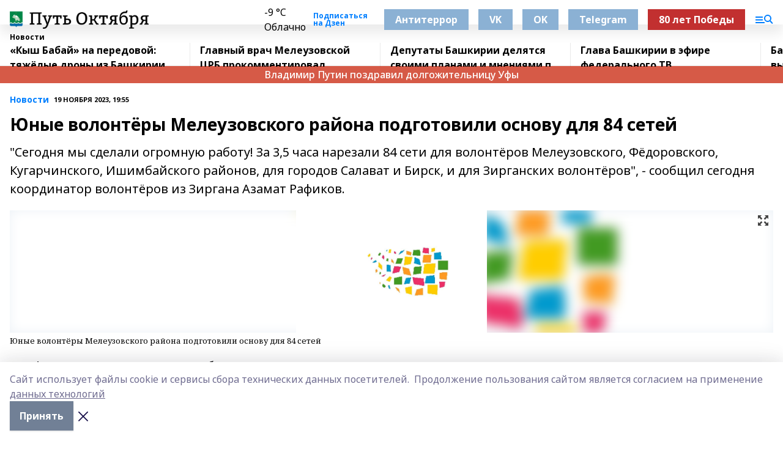

--- FILE ---
content_type: text/html; charset=utf-8
request_url: https://put-okt.com/news/novosti/2023-11-19/yunye-volontyory-meleuzovskogo-rayona-podgotovili-osnovu-dlya-84-setey-3527669
body_size: 27963
content:
<!doctype html>
<html data-n-head-ssr lang="ru" data-n-head="%7B%22lang%22:%7B%22ssr%22:%22ru%22%7D%7D">
  <head >
    <title>Юные волонтёры Мелеузовского района подготовили основу для 84 сетей</title><meta data-n-head="ssr" data-hid="google" name="google" content="notranslate"><meta data-n-head="ssr" data-hid="charset" charset="utf-8"><meta data-n-head="ssr" name="viewport" content="width=1300"><meta data-n-head="ssr" data-hid="og:url" property="og:url" content="https://put-okt.com/news/novosti/2023-11-19/yunye-volontyory-meleuzovskogo-rayona-podgotovili-osnovu-dlya-84-setey-3527669"><meta data-n-head="ssr" data-hid="og:type" property="og:type" content="article"><meta data-n-head="ssr" name="yandex-verification" content="c942a9a1d0ee4e12"><meta data-n-head="ssr" name="zen-verification" content="waYQXpBUnJD8dwaWmTXUXPuRpehwc22jnVmvQQMwFKne1XJ3sBDdXpPVJwPduNyO"><meta data-n-head="ssr" name="google-site-verification" content="MF-lgTQG9id3G_TBx5l-oX2M9qdP8-neYVFSPqE1zPs"><meta data-n-head="ssr" data-hid="og:title" property="og:title" content="Юные волонтёры Мелеузовского района подготовили основу для 84 сетей"><meta data-n-head="ssr" data-hid="og:description" property="og:description" content="&quot;Сегодня мы сделали огромную работу! За 3,5 часа нарезали 84 сети для волонтёров Мелеузовского, Фёдоровского, Кугарчинского, Ишимбайского районов, для городов Салават и Бирск, и для Зирганских волонтёров&quot;, - сообщил сегодня координатор волонтёров из Зиргана Азамат Рафиков. "><meta data-n-head="ssr" data-hid="description" name="description" content="&quot;Сегодня мы сделали огромную работу! За 3,5 часа нарезали 84 сети для волонтёров Мелеузовского, Фёдоровского, Кугарчинского, Ишимбайского районов, для городов Салават и Бирск, и для Зирганских волонтёров&quot;, - сообщил сегодня координатор волонтёров из Зиргана Азамат Рафиков. "><meta data-n-head="ssr" data-hid="og:image" property="og:image" content="https://put-okt.com/attachments/18855a0c4d592f478f8c24514ff2f685b9fb6e9a/store/crop/0/0/1280/960/1280/960/0/82befa15910a525f065f58bd2335c6b273f397bdf2f2d47e74a576d398bf/placeholder.png"><link data-n-head="ssr" rel="icon" href="https://api.bashinform.ru/attachments/373bcaf6c56a74d4f6a047be9908139afc2798f7/store/340398f89dc9ba150a2a5728e8fa88fd7b879b3ece9f33a3099b7855f54a/favicon.ico"><link data-n-head="ssr" rel="canonical" href="https://put-okt.com/news/novosti/2023-11-19/yunye-volontyory-meleuzovskogo-rayona-podgotovili-osnovu-dlya-84-setey-3527669"><link data-n-head="ssr" rel="preconnect" href="https://fonts.googleapis.com"><link data-n-head="ssr" rel="stylesheet" href="/fonts/noto-sans/index.css"><link data-n-head="ssr" rel="stylesheet" href="https://fonts.googleapis.com/css2?family=Noto+Serif:wght@400;700&amp;display=swap"><link data-n-head="ssr" rel="stylesheet" href="https://fonts.googleapis.com/css2?family=Inter:wght@400;600;700;900&amp;display=swap"><link data-n-head="ssr" rel="stylesheet" href="https://fonts.googleapis.com/css2?family=Montserrat:wght@400;700&amp;display=swap"><link data-n-head="ssr" rel="stylesheet" href="https://fonts.googleapis.com/css2?family=Pacifico&amp;display=swap"><style data-n-head="ssr">:root { --active-color: #007fff; }</style><script data-n-head="ssr" src="https://yastatic.net/pcode/adfox/loader.js" crossorigin="anonymous"></script><script data-n-head="ssr" src="https://vk.com/js/api/openapi.js" async></script><script data-n-head="ssr" src="https://widget.sparrow.ru/js/embed.js" async></script><script data-n-head="ssr" src="https://yandex.ru/ads/system/header-bidding.js" async></script><script data-n-head="ssr" src="https://ads.digitalcaramel.com/js/bashinform.ru.js" type="text/javascript"></script><script data-n-head="ssr">window.yaContextCb = window.yaContextCb || []</script><script data-n-head="ssr" src="https://yandex.ru/ads/system/context.js" async></script><script data-n-head="ssr" type="application/ld+json">{
            "@context": "https://schema.org",
            "@type": "NewsArticle",
            "mainEntityOfPage": {
              "@type": "WebPage",
              "@id": "https://put-okt.com/news/novosti/2023-11-19/yunye-volontyory-meleuzovskogo-rayona-podgotovili-osnovu-dlya-84-setey-3527669"
            },
            "headline" : "Юные волонтёры Мелеузовского района подготовили основу для 84 сетей",
            "image": [
              "https://put-okt.com/attachments/18855a0c4d592f478f8c24514ff2f685b9fb6e9a/store/crop/0/0/1280/960/1280/960/0/82befa15910a525f065f58bd2335c6b273f397bdf2f2d47e74a576d398bf/placeholder.png"
            ],
            "datePublished": "2023-11-19T19:55:18.000+05:00",
            "author": [{"@type":"Person","name":"Гулия Шагигалина"}],
            "publisher": {
              "@type": "Organization",
              "name": "Путь Октября",
              "logo": {
                "@type": "ImageObject",
                "url": "https://api.bashinform.ru/attachments/91a2b295aee94b8150364c904f6c27f8855758f5/store/34b774ba3ed2cb1154efc3a06eb45de76b51ae88212b5d12ac97fbedfe27/%D0%9B%D0%BE%D0%B3%D0%BE%D1%82%D0%B8%D0%BF+%D0%9F%D1%83%D1%82%D1%8C+%D0%9E%D0%BA%D1%82%D1%8F%D0%B1%D1%80%D1%8F.png"
              }
            },
            "description": ""Сегодня мы сделали огромную работу! За 3,5 часа нарезали 84 сети для волонтёров Мелеузовского, Фёдоровского, Кугарчинского, Ишимбайского районов, для городов Салават и Бирск, и для Зирганских волонтёров", - сообщил сегодня координатор волонтёров из Зиргана Азамат Рафиков. "
          }</script><link rel="preload" href="/_nuxt/2b8329c.js" as="script"><link rel="preload" href="/_nuxt/622ad3e.js" as="script"><link rel="preload" href="/_nuxt/8d87fb7.js" as="script"><link rel="preload" href="/_nuxt/26889cd.js" as="script"><link rel="preload" href="/_nuxt/11747bc.js" as="script"><link rel="preload" href="/_nuxt/f8c19a1.js" as="script"><link rel="preload" href="/_nuxt/d6d0d28.js" as="script"><link rel="preload" href="/_nuxt/d945a1d.js" as="script"><link rel="preload" href="/_nuxt/d0a6ea4.js" as="script"><link rel="preload" href="/_nuxt/f8a5f10.js" as="script"><style data-vue-ssr-id="02097838:0 0211d3d2:0 7e56e4e3:0 78c231fa:0 2b202313:0 3ba5510c:0 7deb7420:0 7501b878:0 67a80222:0 01f9c408:0 f11faff8:0 01b9542b:0 74a8f3db:0 fd82e6f0:0 69552a97:0 2bc4b7f8:0 77d4baa4:0 6f94af7f:0 0a7c8cf7:0 67baf181:0 a473ccf0:0 b23a0b6c:0 3eb3f9ae:0 0684d134:0 7eba589d:0 44e53ad8:0 d15e8f64:0">.fade-enter,.fade-leave-to{opacity:0}.fade-enter-active,.fade-leave-active{transition:opacity .2s ease}.fade-up-enter-active,.fade-up-leave-active{transition:all .35s}.fade-up-enter,.fade-up-leave-to{opacity:0;transform:translateY(-20px)}.rubric-date{display:flex;align-items:flex-end;margin-bottom:1rem}.cm-rubric{font-weight:700;font-size:14px;margin-right:.5rem;color:var(--active-color)}.cm-date{font-size:11px;text-transform:uppercase;font-weight:700}.cm-story{font-weight:700;font-size:14px;margin-left:.5rem;margin-right:.5rem;color:var(--active-color)}.serif-text{font-family:Noto Serif,serif;line-height:1.65;font-size:17px}.bg-img{background-size:cover;background-position:50%;height:0;position:relative;background-color:#e2e2e2;padding-bottom:56%;>img{position:absolute;left:0;top:0;width:100%;height:100%;-o-object-fit:cover;object-fit:cover;-o-object-position:center;object-position:center}}.btn{--text-opacity:1;color:#fff;color:rgba(255,255,255,var(--text-opacity));text-align:center;padding-top:1.5rem;padding-bottom:1.5rem;font-weight:700;cursor:pointer;margin-top:2rem;border-radius:8px;font-size:20px;background:var(--active-color)}.checkbox{border-radius:.5rem;border-width:1px;margin-right:1.25rem;cursor:pointer;border-color:#e9e9eb;width:32px;height:32px}.checkbox.__active{background:var(--active-color) 50% no-repeat url([data-uri]);border-color:var(--active-color)}.h1{margin-top:1rem;margin-bottom:1.5rem;font-weight:700;line-height:1.07;font-size:32px}.all-matters{text-align:center;cursor:pointer;padding-top:1.5rem;padding-bottom:1.5rem;font-weight:700;margin-bottom:2rem;border-radius:8px;background:#f5f5f5;font-size:20px}.all-matters.__small{padding-top:.75rem;padding-bottom:.75rem;margin-top:1.5rem;font-size:14px;border-radius:4px}[data-desktop]{.rubric-date{margin-bottom:1.25rem}.h1{font-size:46px;margin-top:1.5rem;margin-bottom:1.5rem}section.cols{display:grid;margin-left:58px;grid-gap:16px;grid-template-columns:816px 42px 300px}section.list-cols{display:grid;grid-gap:40px;grid-template-columns:1fr 300px}.matter-grid{display:flex;flex-wrap:wrap;margin-right:-16px}.top-sticky{position:-webkit-sticky;position:sticky;top:48px}.top-sticky.local{top:56px}.top-sticky.ig{top:86px}.top-sticky-matter{position:-webkit-sticky;position:sticky;z-index:1;top:102px}.top-sticky-matter.local{top:110px}.top-sticky-matter.ig{top:140px}}.search-form{display:flex;border-bottom-width:1px;--border-opacity:1;border-color:#fff;border-color:rgba(255,255,255,var(--border-opacity));padding-bottom:.75rem;justify-content:space-between;align-items:center;--text-opacity:1;color:#fff;color:rgba(255,255,255,var(--text-opacity));.reset{cursor:pointer;opacity:.5;display:block}input{background-color:transparent;border-style:none;--text-opacity:1;color:#fff;color:rgba(255,255,255,var(--text-opacity));outline:2px solid transparent;outline-offset:2px;width:66.666667%;font-size:20px}input::-moz-placeholder{color:hsla(0,0%,100%,.18824)}input:-ms-input-placeholder{color:hsla(0,0%,100%,.18824)}input::placeholder{color:hsla(0,0%,100%,.18824)}}[data-desktop] .search-form{width:820px;button{border-radius:.25rem;font-weight:700;padding:.5rem 1.5rem;cursor:pointer;--text-opacity:1;color:#fff;color:rgba(255,255,255,var(--text-opacity));font-size:22px;background:var(--active-color)}input{font-size:28px}.reset{margin-right:2rem;margin-left:auto}}html.locked{overflow:hidden}html{body{letter-spacing:-.03em;font-family:Noto Sans,sans-serif;line-height:1.19;font-size:14px}ol,ul{margin-left:2rem;margin-bottom:1rem;li{margin-bottom:.5rem}}ol{list-style-type:decimal}ul{list-style-type:disc}a{cursor:pointer;color:inherit}iframe,img,object,video{max-width:100%}}.container{padding-left:16px;padding-right:16px}[data-desktop]{min-width:1250px;.container{margin-left:auto;margin-right:auto;padding-left:0;padding-right:0;width:1250px}}
/*! normalize.css v8.0.1 | MIT License | github.com/necolas/normalize.css */html{line-height:1.15;-webkit-text-size-adjust:100%}body{margin:0}main{display:block}h1{font-size:2em;margin:.67em 0}hr{box-sizing:content-box;height:0;overflow:visible}pre{font-family:monospace,monospace;font-size:1em}a{background-color:transparent}abbr[title]{border-bottom:none;text-decoration:underline;-webkit-text-decoration:underline dotted;text-decoration:underline dotted}b,strong{font-weight:bolder}code,kbd,samp{font-family:monospace,monospace;font-size:1em}small{font-size:80%}sub,sup{font-size:75%;line-height:0;position:relative;vertical-align:baseline}sub{bottom:-.25em}sup{top:-.5em}img{border-style:none}button,input,optgroup,select,textarea{font-family:inherit;font-size:100%;line-height:1.15;margin:0}button,input{overflow:visible}button,select{text-transform:none}[type=button],[type=reset],[type=submit],button{-webkit-appearance:button}[type=button]::-moz-focus-inner,[type=reset]::-moz-focus-inner,[type=submit]::-moz-focus-inner,button::-moz-focus-inner{border-style:none;padding:0}[type=button]:-moz-focusring,[type=reset]:-moz-focusring,[type=submit]:-moz-focusring,button:-moz-focusring{outline:1px dotted ButtonText}fieldset{padding:.35em .75em .625em}legend{box-sizing:border-box;color:inherit;display:table;max-width:100%;padding:0;white-space:normal}progress{vertical-align:baseline}textarea{overflow:auto}[type=checkbox],[type=radio]{box-sizing:border-box;padding:0}[type=number]::-webkit-inner-spin-button,[type=number]::-webkit-outer-spin-button{height:auto}[type=search]{-webkit-appearance:textfield;outline-offset:-2px}[type=search]::-webkit-search-decoration{-webkit-appearance:none}::-webkit-file-upload-button{-webkit-appearance:button;font:inherit}details{display:block}summary{display:list-item}[hidden],template{display:none}blockquote,dd,dl,figure,h1,h2,h3,h4,h5,h6,hr,p,pre{margin:0}button{background-color:transparent;background-image:none}button:focus{outline:1px dotted;outline:5px auto -webkit-focus-ring-color}fieldset,ol,ul{margin:0;padding:0}ol,ul{list-style:none}html{font-family:Noto Sans,sans-serif;line-height:1.5}*,:after,:before{box-sizing:border-box;border:0 solid #e2e8f0}hr{border-top-width:1px}img{border-style:solid}textarea{resize:vertical}input::-moz-placeholder,textarea::-moz-placeholder{color:#a0aec0}input:-ms-input-placeholder,textarea:-ms-input-placeholder{color:#a0aec0}input::placeholder,textarea::placeholder{color:#a0aec0}[role=button],button{cursor:pointer}table{border-collapse:collapse}h1,h2,h3,h4,h5,h6{font-size:inherit;font-weight:inherit}a{color:inherit;text-decoration:inherit}button,input,optgroup,select,textarea{padding:0;line-height:inherit;color:inherit}code,kbd,pre,samp{font-family:Menlo,Monaco,Consolas,"Liberation Mono","Courier New",monospace}audio,canvas,embed,iframe,img,object,svg,video{display:block;vertical-align:middle}img,video{max-width:100%;height:auto}.appearance-none{-webkit-appearance:none;-moz-appearance:none;appearance:none}.bg-transparent{background-color:transparent}.bg-black{--bg-opacity:1;background-color:#000;background-color:rgba(0,0,0,var(--bg-opacity))}.bg-white{--bg-opacity:1;background-color:#fff;background-color:rgba(255,255,255,var(--bg-opacity))}.bg-gray-200{--bg-opacity:1;background-color:#edf2f7;background-color:rgba(237,242,247,var(--bg-opacity))}.bg-center{background-position:50%}.bg-top{background-position:top}.bg-no-repeat{background-repeat:no-repeat}.bg-cover{background-size:cover}.bg-contain{background-size:contain}.border-collapse{border-collapse:collapse}.border-black{--border-opacity:1;border-color:#000;border-color:rgba(0,0,0,var(--border-opacity))}.border-blue-400{--border-opacity:1;border-color:#63b3ed;border-color:rgba(99,179,237,var(--border-opacity))}.rounded{border-radius:.25rem}.rounded-lg{border-radius:.5rem}.rounded-full{border-radius:9999px}.border-none{border-style:none}.border-2{border-width:2px}.border-4{border-width:4px}.border{border-width:1px}.border-t-0{border-top-width:0}.border-t{border-top-width:1px}.border-b{border-bottom-width:1px}.cursor-pointer{cursor:pointer}.block{display:block}.inline-block{display:inline-block}.flex{display:flex}.table{display:table}.grid{display:grid}.hidden{display:none}.flex-col{flex-direction:column}.flex-wrap{flex-wrap:wrap}.flex-no-wrap{flex-wrap:nowrap}.items-center{align-items:center}.justify-center{justify-content:center}.justify-between{justify-content:space-between}.flex-grow-0{flex-grow:0}.flex-shrink-0{flex-shrink:0}.order-first{order:-9999}.order-last{order:9999}.font-sans{font-family:Noto Sans,sans-serif}.font-serif{font-family:Noto Serif,serif}.font-medium{font-weight:500}.font-semibold{font-weight:600}.font-bold{font-weight:700}.h-3{height:.75rem}.h-6{height:1.5rem}.h-12{height:3rem}.h-auto{height:auto}.h-full{height:100%}.text-xs{font-size:11px}.text-sm{font-size:12px}.text-base{font-size:14px}.text-lg{font-size:16px}.text-xl{font-size:18px}.text-2xl{font-size:21px}.text-3xl{font-size:30px}.text-4xl{font-size:46px}.leading-6{line-height:1.5rem}.leading-none{line-height:1}.leading-tight{line-height:1.07}.leading-snug{line-height:1.125}.m-0{margin:0}.my-0{margin-top:0;margin-bottom:0}.mx-0{margin-left:0;margin-right:0}.mx-1{margin-left:.25rem;margin-right:.25rem}.mx-2{margin-left:.5rem;margin-right:.5rem}.my-4{margin-top:1rem;margin-bottom:1rem}.mx-4{margin-left:1rem;margin-right:1rem}.my-5{margin-top:1.25rem;margin-bottom:1.25rem}.mx-5{margin-left:1.25rem;margin-right:1.25rem}.my-6{margin-top:1.5rem;margin-bottom:1.5rem}.my-8{margin-top:2rem;margin-bottom:2rem}.mx-auto{margin-left:auto;margin-right:auto}.-mx-3{margin-left:-.75rem;margin-right:-.75rem}.-my-4{margin-top:-1rem;margin-bottom:-1rem}.mt-0{margin-top:0}.mr-0{margin-right:0}.mb-0{margin-bottom:0}.ml-0{margin-left:0}.mt-1{margin-top:.25rem}.mr-1{margin-right:.25rem}.mb-1{margin-bottom:.25rem}.ml-1{margin-left:.25rem}.mt-2{margin-top:.5rem}.mr-2{margin-right:.5rem}.mb-2{margin-bottom:.5rem}.ml-2{margin-left:.5rem}.mt-3{margin-top:.75rem}.mr-3{margin-right:.75rem}.mb-3{margin-bottom:.75rem}.mt-4{margin-top:1rem}.mr-4{margin-right:1rem}.mb-4{margin-bottom:1rem}.ml-4{margin-left:1rem}.mt-5{margin-top:1.25rem}.mr-5{margin-right:1.25rem}.mb-5{margin-bottom:1.25rem}.mt-6{margin-top:1.5rem}.mr-6{margin-right:1.5rem}.mb-6{margin-bottom:1.5rem}.mt-8{margin-top:2rem}.mr-8{margin-right:2rem}.mb-8{margin-bottom:2rem}.ml-8{margin-left:2rem}.mt-10{margin-top:2.5rem}.ml-10{margin-left:2.5rem}.mt-12{margin-top:3rem}.mb-12{margin-bottom:3rem}.mt-16{margin-top:4rem}.mb-16{margin-bottom:4rem}.mr-20{margin-right:5rem}.mr-auto{margin-right:auto}.ml-auto{margin-left:auto}.mt-px{margin-top:1px}.-mt-2{margin-top:-.5rem}.max-w-none{max-width:none}.max-w-full{max-width:100%}.object-contain{-o-object-fit:contain;object-fit:contain}.object-cover{-o-object-fit:cover;object-fit:cover}.object-center{-o-object-position:center;object-position:center}.opacity-0{opacity:0}.opacity-50{opacity:.5}.outline-none{outline:2px solid transparent;outline-offset:2px}.overflow-auto{overflow:auto}.overflow-hidden{overflow:hidden}.overflow-visible{overflow:visible}.p-0{padding:0}.p-2{padding:.5rem}.p-3{padding:.75rem}.p-4{padding:1rem}.p-8{padding:2rem}.px-0{padding-left:0;padding-right:0}.py-1{padding-top:.25rem;padding-bottom:.25rem}.px-1{padding-left:.25rem;padding-right:.25rem}.py-2{padding-top:.5rem;padding-bottom:.5rem}.px-2{padding-left:.5rem;padding-right:.5rem}.py-3{padding-top:.75rem;padding-bottom:.75rem}.px-3{padding-left:.75rem;padding-right:.75rem}.py-4{padding-top:1rem;padding-bottom:1rem}.px-4{padding-left:1rem;padding-right:1rem}.px-5{padding-left:1.25rem;padding-right:1.25rem}.px-6{padding-left:1.5rem;padding-right:1.5rem}.py-8{padding-top:2rem;padding-bottom:2rem}.py-10{padding-top:2.5rem;padding-bottom:2.5rem}.pt-0{padding-top:0}.pr-0{padding-right:0}.pb-0{padding-bottom:0}.pt-1{padding-top:.25rem}.pt-2{padding-top:.5rem}.pb-2{padding-bottom:.5rem}.pl-2{padding-left:.5rem}.pt-3{padding-top:.75rem}.pb-3{padding-bottom:.75rem}.pt-4{padding-top:1rem}.pr-4{padding-right:1rem}.pb-4{padding-bottom:1rem}.pl-4{padding-left:1rem}.pt-5{padding-top:1.25rem}.pr-5{padding-right:1.25rem}.pb-5{padding-bottom:1.25rem}.pl-5{padding-left:1.25rem}.pt-6{padding-top:1.5rem}.pb-6{padding-bottom:1.5rem}.pl-6{padding-left:1.5rem}.pt-8{padding-top:2rem}.pb-8{padding-bottom:2rem}.pr-10{padding-right:2.5rem}.pb-12{padding-bottom:3rem}.pl-12{padding-left:3rem}.pb-16{padding-bottom:4rem}.pointer-events-none{pointer-events:none}.fixed{position:fixed}.absolute{position:absolute}.relative{position:relative}.sticky{position:-webkit-sticky;position:sticky}.top-0{top:0}.right-0{right:0}.bottom-0{bottom:0}.left-0{left:0}.left-auto{left:auto}.shadow{box-shadow:0 1px 3px 0 rgba(0,0,0,.1),0 1px 2px 0 rgba(0,0,0,.06)}.shadow-none{box-shadow:none}.text-center{text-align:center}.text-right{text-align:right}.text-transparent{color:transparent}.text-black{--text-opacity:1;color:#000;color:rgba(0,0,0,var(--text-opacity))}.text-white{--text-opacity:1;color:#fff;color:rgba(255,255,255,var(--text-opacity))}.text-gray-600{--text-opacity:1;color:#718096;color:rgba(113,128,150,var(--text-opacity))}.text-gray-700{--text-opacity:1;color:#4a5568;color:rgba(74,85,104,var(--text-opacity))}.uppercase{text-transform:uppercase}.underline{text-decoration:underline}.tracking-tight{letter-spacing:-.05em}.select-none{-webkit-user-select:none;-moz-user-select:none;-ms-user-select:none;user-select:none}.select-all{-webkit-user-select:all;-moz-user-select:all;-ms-user-select:all;user-select:all}.visible{visibility:visible}.invisible{visibility:hidden}.whitespace-no-wrap{white-space:nowrap}.w-3{width:.75rem}.w-auto{width:auto}.w-1\/3{width:33.333333%}.w-full{width:100%}.z-20{z-index:20}.z-50{z-index:50}.gap-1{grid-gap:.25rem;gap:.25rem}.gap-2{grid-gap:.5rem;gap:.5rem}.gap-3{grid-gap:.75rem;gap:.75rem}.gap-4{grid-gap:1rem;gap:1rem}.gap-5{grid-gap:1.25rem;gap:1.25rem}.gap-6{grid-gap:1.5rem;gap:1.5rem}.gap-8{grid-gap:2rem;gap:2rem}.gap-10{grid-gap:2.5rem;gap:2.5rem}.grid-cols-1{grid-template-columns:repeat(1,minmax(0,1fr))}.grid-cols-2{grid-template-columns:repeat(2,minmax(0,1fr))}.grid-cols-3{grid-template-columns:repeat(3,minmax(0,1fr))}.grid-cols-4{grid-template-columns:repeat(4,minmax(0,1fr))}.grid-cols-5{grid-template-columns:repeat(5,minmax(0,1fr))}.transform{--transform-translate-x:0;--transform-translate-y:0;--transform-rotate:0;--transform-skew-x:0;--transform-skew-y:0;--transform-scale-x:1;--transform-scale-y:1;transform:translateX(var(--transform-translate-x)) translateY(var(--transform-translate-y)) rotate(var(--transform-rotate)) skewX(var(--transform-skew-x)) skewY(var(--transform-skew-y)) scaleX(var(--transform-scale-x)) scaleY(var(--transform-scale-y))}.transition-all{transition-property:all}.transition{transition-property:background-color,border-color,color,fill,stroke,opacity,box-shadow,transform}@-webkit-keyframes spin{to{transform:rotate(1turn)}}@keyframes spin{to{transform:rotate(1turn)}}@-webkit-keyframes ping{75%,to{transform:scale(2);opacity:0}}@keyframes ping{75%,to{transform:scale(2);opacity:0}}@-webkit-keyframes pulse{50%{opacity:.5}}@keyframes pulse{50%{opacity:.5}}@-webkit-keyframes bounce{0%,to{transform:translateY(-25%);-webkit-animation-timing-function:cubic-bezier(.8,0,1,1);animation-timing-function:cubic-bezier(.8,0,1,1)}50%{transform:none;-webkit-animation-timing-function:cubic-bezier(0,0,.2,1);animation-timing-function:cubic-bezier(0,0,.2,1)}}@keyframes bounce{0%,to{transform:translateY(-25%);-webkit-animation-timing-function:cubic-bezier(.8,0,1,1);animation-timing-function:cubic-bezier(.8,0,1,1)}50%{transform:none;-webkit-animation-timing-function:cubic-bezier(0,0,.2,1);animation-timing-function:cubic-bezier(0,0,.2,1)}}
.nuxt-progress{position:fixed;top:0;left:0;right:0;height:2px;width:0;opacity:1;transition:width .1s,opacity .4s;background-color:var(--active-color);z-index:999999}.nuxt-progress.nuxt-progress-notransition{transition:none}.nuxt-progress-failed{background-color:red}
.page_1iNBq{position:relative;min-height:65vh}[data-desktop]{.topBanner_Im5IM{margin-left:auto;margin-right:auto;width:1256px}}
.bnr_2VvRX{margin-left:auto;margin-right:auto;width:300px}.bnr_2VvRX:not(:empty){margin-bottom:1rem}.bnrContainer_1ho9N.mb-0 .bnr_2VvRX{margin-bottom:0}[data-desktop]{.bnr_2VvRX{width:auto;margin-left:0;margin-right:0}}
.topline-container[data-v-7682f57c]{position:-webkit-sticky;position:sticky;top:0;z-index:10}.bottom-menu[data-v-7682f57c]{--bg-opacity:1;background-color:#fff;background-color:rgba(255,255,255,var(--bg-opacity));height:45px;box-shadow:0 15px 20px rgba(0,0,0,.08)}.bottom-menu.__dark[data-v-7682f57c]{--bg-opacity:1;background-color:#000;background-color:rgba(0,0,0,var(--bg-opacity));.bottom-menu-link{--text-opacity:1;color:#fff;color:rgba(255,255,255,var(--text-opacity))}.bottom-menu-link:hover{color:var(--active-color)}}.bottom-menu-links[data-v-7682f57c]{display:flex;overflow:auto;grid-gap:1rem;gap:1rem;padding-top:1rem;padding-bottom:1rem;scrollbar-width:none}.bottom-menu-links[data-v-7682f57c]::-webkit-scrollbar{display:none}.bottom-menu-link[data-v-7682f57c]{white-space:nowrap;font-weight:700}.bottom-menu-link[data-v-7682f57c]:hover{color:var(--active-color)}
.topline_KUXuM{--bg-opacity:1;background-color:#fff;background-color:rgba(255,255,255,var(--bg-opacity));padding-top:.5rem;padding-bottom:.5rem;position:relative;box-shadow:0 15px 20px rgba(0,0,0,.08);height:40px;z-index:1}.topline_KUXuM.__dark_3HDH5{--bg-opacity:1;background-color:#000;background-color:rgba(0,0,0,var(--bg-opacity))}[data-desktop]{.topline_KUXuM{height:50px}}
.container_3LUUG{display:flex;align-items:center;justify-content:space-between}.container_3LUUG.__dark_AMgBk{.logo_1geVj{--text-opacity:1;color:#fff;color:rgba(255,255,255,var(--text-opacity))}.menu-trigger_2_P72{--bg-opacity:1;background-color:#fff;background-color:rgba(255,255,255,var(--bg-opacity))}.lang_107ai,.topline-item_1BCyx{--text-opacity:1;color:#fff;color:rgba(255,255,255,var(--text-opacity))}.lang_107ai{background-image:url([data-uri])}}.lang_107ai{margin-left:auto;margin-right:1.25rem;padding-right:1rem;padding-left:.5rem;cursor:pointer;display:flex;align-items:center;font-weight:700;-webkit-appearance:none;-moz-appearance:none;appearance:none;outline:2px solid transparent;outline-offset:2px;text-transform:uppercase;background:no-repeat url([data-uri]) calc(100% - 3px) 50%}.logo-img_9ttWw{max-height:30px}.logo-text_Gwlnp{white-space:nowrap;font-family:Pacifico,serif;font-size:24px;line-height:.9;color:var(--active-color)}.menu-trigger_2_P72{cursor:pointer;width:30px;height:24px;background:var(--active-color);-webkit-mask:no-repeat url(/_nuxt/img/menu.cffb7c4.svg) center;mask:no-repeat url(/_nuxt/img/menu.cffb7c4.svg) center}.menu-trigger_2_P72.__cross_3NUSb{-webkit-mask-image:url([data-uri]);mask-image:url([data-uri])}.topline-item_1BCyx{font-weight:700;line-height:1;margin-right:16px}.topline-item_1BCyx,.topline-item_1BCyx.blue_1SDgs,.topline-item_1BCyx.red_1EmKm{--text-opacity:1;color:#fff;color:rgba(255,255,255,var(--text-opacity))}.topline-item_1BCyx.blue_1SDgs,.topline-item_1BCyx.red_1EmKm{padding:9px 18px;background:#8bb1d4}.topline-item_1BCyx.red_1EmKm{background:#c23030}.topline-item_1BCyx.default_3xuLv{font-size:12px;color:var(--active-color);max-width:100px}[data-desktop]{.logo-img_9ttWw{max-height:40px}.logo-text_Gwlnp{position:relative;top:-3px;font-size:36px}.slogan-desktop_2LraR{font-size:11px;margin-left:2.5rem;font-weight:700;text-transform:uppercase;color:#5e6a70}.lang_107ai{margin-left:0}}
.weather[data-v-f75b9a02]{display:flex;align-items:center;.icon{border-radius:9999px;margin-right:.5rem;background:var(--active-color) no-repeat 50%/11px;width:18px;height:18px}.clear{background-image:url(/_nuxt/img/clear.504a39c.svg)}.clouds{background-image:url(/_nuxt/img/clouds.35bb1b1.svg)}.few_clouds{background-image:url(/_nuxt/img/few_clouds.849e8ce.svg)}.rain{background-image:url(/_nuxt/img/rain.fa221cc.svg)}.snow{background-image:url(/_nuxt/img/snow.3971728.svg)}.thunderstorm_w_rain{background-image:url(/_nuxt/img/thunderstorm_w_rain.f4f5bf2.svg)}.thunderstorm{background-image:url(/_nuxt/img/thunderstorm.bbf00c1.svg)}.text{font-size:12px;font-weight:700;line-height:1;color:rgba(0,0,0,.9)}}.__dark.weather .text[data-v-f75b9a02]{--text-opacity:1;color:#fff;color:rgba(255,255,255,var(--text-opacity))}
.block_35WEi{position:-webkit-sticky;position:sticky;left:0;width:100%;padding-top:.75rem;padding-bottom:.75rem;--bg-opacity:1;background-color:#fff;background-color:rgba(255,255,255,var(--bg-opacity));--text-opacity:1;color:#000;color:rgba(0,0,0,var(--text-opacity));height:68px;z-index:8;border-bottom:1px solid rgba(0,0,0,.08235)}.block_35WEi.invisible_3bwn4{visibility:hidden}.block_35WEi.local_2u9p8,.block_35WEi.local_ext_2mSQw{top:40px}.block_35WEi.local_2u9p8.has_bottom_items_u0rcZ,.block_35WEi.local_ext_2mSQw.has_bottom_items_u0rcZ{top:85px}.block_35WEi.ig_3ld7e{top:50px}.block_35WEi.ig_3ld7e.has_bottom_items_u0rcZ{top:95px}.block_35WEi.bi_3BhQ1,.block_35WEi.bi_ext_1Yp6j{top:49px}.block_35WEi.bi_3BhQ1.has_bottom_items_u0rcZ,.block_35WEi.bi_ext_1Yp6j.has_bottom_items_u0rcZ{top:94px}.block_35WEi.red_wPGsU{background:#fdf3f3;.blockTitle_1BF2P{color:#d65a47}}.block_35WEi.blue_2AJX7{background:#e6ecf2;.blockTitle_1BF2P{color:#8bb1d4}}.block_35WEi{.loading_1RKbb{height:1.5rem;margin:0 auto}}.blockTitle_1BF2P{font-weight:700;font-size:12px;margin-bottom:.25rem;display:inline-block;overflow:hidden;max-height:1.2em;display:-webkit-box;-webkit-line-clamp:1;-webkit-box-orient:vertical;text-overflow:ellipsis}.items_2XU71{display:flex;overflow:auto;margin-left:-16px;margin-right:-16px;padding-left:16px;padding-right:16px}.items_2XU71::-webkit-scrollbar{display:none}.item_KFfAv{flex-shrink:0;flex-grow:0;padding-right:1rem;margin-right:1rem;font-weight:700;overflow:hidden;width:295px;max-height:2.4em;border-right:1px solid rgba(0,0,0,.08235);display:-webkit-box;-webkit-line-clamp:2;-webkit-box-orient:vertical;text-overflow:ellipsis}.item_KFfAv:hover{opacity:.75}[data-desktop]{.block_35WEi{height:54px}.block_35WEi.local_2u9p8,.block_35WEi.local_ext_2mSQw{top:50px}.block_35WEi.local_2u9p8.has_bottom_items_u0rcZ,.block_35WEi.local_ext_2mSQw.has_bottom_items_u0rcZ{top:95px}.block_35WEi.ig_3ld7e{top:80px}.block_35WEi.ig_3ld7e.has_bottom_items_u0rcZ{top:125px}.block_35WEi.bi_3BhQ1,.block_35WEi.bi_ext_1Yp6j{top:42px}.block_35WEi.bi_3BhQ1.has_bottom_items_u0rcZ,.block_35WEi.bi_ext_1Yp6j.has_bottom_items_u0rcZ{top:87px}.block_35WEi.image_3yONs{.prev_1cQoq{background-image:url([data-uri])}.next_827zB{background-image:url([data-uri])}}.wrapper_TrcU4{display:grid;grid-template-columns:240px calc(100% - 320px)}.next_827zB,.prev_1cQoq{position:absolute;cursor:pointer;width:24px;height:24px;top:4px;left:210px;background:url([data-uri])}.next_827zB{left:auto;right:15px;background:url([data-uri])}.blockTitle_1BF2P{font-size:18px;padding-right:2.5rem;margin-right:0;max-height:2.4em;-webkit-line-clamp:2}.items_2XU71{margin-left:0;padding-left:0;-ms-scroll-snap-type:x mandatory;scroll-snap-type:x mandatory;scroll-behavior:smooth;scrollbar-width:none}.item_KFfAv,.items_2XU71{margin-right:0;padding-right:0}.item_KFfAv{padding-left:1.25rem;scroll-snap-align:start;width:310px;border-left:1px solid rgba(0,0,0,.08235);border-right:none}}
@-webkit-keyframes rotate-data-v-8cdd8c10{0%{transform:rotate(0)}to{transform:rotate(1turn)}}@keyframes rotate-data-v-8cdd8c10{0%{transform:rotate(0)}to{transform:rotate(1turn)}}.component[data-v-8cdd8c10]{height:3rem;margin-top:1.5rem;margin-bottom:1.5rem;display:flex;justify-content:center;align-items:center;span{height:100%;width:4rem;background:no-repeat url(/_nuxt/img/loading.dd38236.svg) 50%/contain;-webkit-animation:rotate-data-v-8cdd8c10 .8s infinite;animation:rotate-data-v-8cdd8c10 .8s infinite}}
.promo_ZrQsB{text-align:center;display:block;--text-opacity:1;color:#fff;color:rgba(255,255,255,var(--text-opacity));font-weight:500;font-size:16px;line-height:1;position:relative;z-index:1;background:#d65a47;padding:6px 20px}[data-desktop]{.promo_ZrQsB{margin-left:auto;margin-right:auto;font-size:18px;padding:12px 40px}}
.feedTriggerMobile_1uP3h{text-align:center;width:100%;left:0;bottom:0;padding:1rem;color:#000;color:rgba(0,0,0,var(--text-opacity));background:#e7e7e7;filter:drop-shadow(0 -10px 30px rgba(0,0,0,.4))}.feedTriggerMobile_1uP3h,[data-desktop] .feedTriggerDesktop_eR1zC{position:fixed;font-weight:700;--text-opacity:1;z-index:8}[data-desktop] .feedTriggerDesktop_eR1zC{color:#fff;color:rgba(255,255,255,var(--text-opacity));cursor:pointer;padding:1rem 1rem 1rem 1.5rem;display:flex;align-items:center;justify-content:space-between;width:auto;font-size:28px;right:20px;bottom:20px;line-height:.85;background:var(--active-color);.new_36fkO{--bg-opacity:1;background-color:#fff;background-color:rgba(255,255,255,var(--bg-opacity));font-size:18px;padding:.25rem .5rem;margin-left:1rem;color:var(--active-color)}}
.noindex_1PbKm{display:block}.rubricDate_XPC5P{display:flex;margin-bottom:1rem;align-items:center;flex-wrap:wrap;grid-row-gap:.5rem;row-gap:.5rem}[data-desktop]{.rubricDate_XPC5P{margin-left:58px}.noindex_1PbKm,.pollContainer_25rgc{margin-left:40px}.noindex_1PbKm{width:700px}}
.h1_fQcc_{margin-top:0;margin-bottom:1rem;font-size:28px}.bigLead_37UJd{margin-bottom:1.25rem;font-size:20px}[data-desktop]{.h1_fQcc_{margin-bottom:1.25rem;margin-top:0;font-size:40px}.bigLead_37UJd{font-size:21px;margin-bottom:2rem}.smallLead_3mYo6{font-size:21px;font-weight:500}.leadImg_n0Xok{display:grid;grid-gap:2rem;gap:2rem;margin-bottom:2rem;grid-template-columns:repeat(2,minmax(0,1fr));margin-left:40px;width:700px}}
.partner[data-v-73e20f19]{margin-top:1rem;margin-bottom:1rem;color:rgba(0,0,0,.31373)}
.blurImgContainer_3_532{position:relative;overflow:hidden;--bg-opacity:1;background-color:#edf2f7;background-color:rgba(237,242,247,var(--bg-opacity));background-position:50%;background-repeat:no-repeat;display:flex;align-items:center;justify-content:center;aspect-ratio:16/9;background-image:url(/img/loading.svg)}.blurImgBlur_2fI8T{background-position:50%;background-size:cover;filter:blur(10px)}.blurImgBlur_2fI8T,.blurImgImg_ZaMSE{position:absolute;left:0;top:0;width:100%;height:100%}.blurImgImg_ZaMSE{-o-object-fit:contain;object-fit:contain;-o-object-position:center;object-position:center}.play_hPlPQ{background-size:contain;background-position:50%;background-repeat:no-repeat;position:relative;z-index:1;width:18%;min-width:30px;max-width:80px;aspect-ratio:1/1;background-image:url([data-uri])}[data-desktop]{.play_hPlPQ{min-width:35px}}
.fs-icon[data-v-2dcb0dcc]{position:absolute;cursor:pointer;right:0;top:0;transition-property:background-color,border-color,color,fill,stroke,opacity,box-shadow,transform;transition-duration:.3s;width:25px;height:25px;background:url(/_nuxt/img/fs.32f317e.svg) 0 100% no-repeat}
.photoText_slx0c{padding-top:.25rem;font-family:Noto Serif,serif;font-size:13px;a{color:var(--active-color)}}.author_1ZcJr{color:rgba(0,0,0,.50196);span{margin-right:.25rem}}[data-desktop]{.photoText_slx0c{padding-top:.75rem;font-size:12px;line-height:1}.author_1ZcJr{font-size:11px}}.photoText_slx0c.textWhite_m9vxt{--text-opacity:1;color:#fff;color:rgba(255,255,255,var(--text-opacity));.author_1ZcJr{--text-opacity:1;color:#fff;color:rgba(255,255,255,var(--text-opacity))}}
.block_1h4f8{margin-bottom:1.5rem}[data-desktop] .block_1h4f8{margin-bottom:2rem}
.paragraph[data-v-7a4bd814]{a{color:var(--active-color)}p{margin-bottom:1.5rem}ol,ul{margin-left:2rem;margin-bottom:1rem;li{margin-bottom:.5rem}}ol{list-style-type:decimal}ul{list-style-type:disc}.question{font-weight:700;font-size:21px;line-height:1.43}.answer:before,.question:before{content:"— "}h2,h3,h4{font-weight:700;margin-bottom:1.5rem;line-height:1.07;font-family:Noto Sans,sans-serif}h2{font-size:30px}h3{font-size:21px}h4{font-size:18px}blockquote{padding-top:1rem;padding-bottom:1rem;margin-bottom:1rem;font-weight:700;font-family:Noto Sans,sans-serif;border-top:6px solid var(--active-color);border-bottom:6px solid var(--active-color);font-size:19px;line-height:1.15}.table-wrapper{overflow:auto}table{border-collapse:collapse;margin-top:1rem;margin-bottom:1rem;min-width:100%;td{padding:.75rem .5rem;border-width:1px}p{margin:0}}}
.authors_3UWeo{margin-bottom:1.5rem;display:grid;grid-gap:.25rem;gap:.25rem;font-family:Noto Serif,serif}.item_1CuO-:not(:last-child):after{content:", "}[data-desktop]{.authors_3UWeo{display:flex;grid-gap:.75rem;gap:.75rem;flex-wrap:wrap}.authors_3UWeo.right_1ePQ6{margin-left:40px;width:700px}}
.readus_3o8ag{margin-bottom:1.5rem;font-weight:700;font-size:16px}.subscribeButton_2yILe{font-weight:700;--text-opacity:1;color:#fff;color:rgba(255,255,255,var(--text-opacity));text-align:center;letter-spacing:-.05em;background:var(--active-color);padding:0 8px 3px;border-radius:11px;font-size:15px;width:140px}.rTitle_ae5sX{margin-bottom:1rem;font-family:Noto Sans,sans-serif;font-weight:700;color:#202022;font-size:20px;font-style:normal;line-height:normal}.items_1vOtx{display:flex;flex-wrap:wrap;grid-gap:.75rem;gap:.75rem;max-width:360px}.items_1vOtx.regional_OHiaP{.socialIcon_1xwkP{width:calc(33% - 10px)}.socialIcon_1xwkP:first-child,.socialIcon_1xwkP:nth-child(2){width:calc(50% - 10px)}}.socialIcon_1xwkP{margin-bottom:.5rem;background-size:contain;background-repeat:no-repeat;flex-shrink:0;width:calc(50% - 10px);background-position:0;height:30px}.vkIcon_1J2rG{background-image:url(/_nuxt/img/vk.07bf3d5.svg)}.vkShortIcon_1XRTC{background-image:url(/_nuxt/img/vk-short.1e19426.svg)}.tgIcon_3Y6iI{background-image:url(/_nuxt/img/tg.bfb93b5.svg)}.zenIcon_1Vpt0{background-image:url(/_nuxt/img/zen.1c41c49.svg)}.okIcon_3Q4dv{background-image:url(/_nuxt/img/ok.de8d66c.svg)}.okShortIcon_12fSg{background-image:url(/_nuxt/img/ok-short.e0e3723.svg)}.maxIcon_3MreL{background-image:url(/_nuxt/img/max.da7c1ef.png)}[data-desktop]{.readus_3o8ag{margin-left:2.5rem}.items_1vOtx{flex-wrap:nowrap;max-width:none;align-items:center}.subscribeButton_2yILe{text-align:center;font-weight:700;width:auto;padding:4px 7px 7px;font-size:25px}.socialIcon_1xwkP{height:45px}.vkIcon_1J2rG{width:197px!important}.vkShortIcon_1XRTC{width:90px!important}.tgIcon_3Y6iI{width:160px!important}.zenIcon_1Vpt0{width:110px!important}.okIcon_3Q4dv{width:256px!important}.okShortIcon_12fSg{width:90px!important}.maxIcon_3MreL{width:110px!important}}
.socials_3qx1G{margin-bottom:1.5rem}.socials_3qx1G.__black a{--border-opacity:1;border-color:#000;border-color:rgba(0,0,0,var(--border-opacity))}.socials_3qx1G.__border-white_1pZ66 .items_JTU4t a{--border-opacity:1;border-color:#fff;border-color:rgba(255,255,255,var(--border-opacity))}.socials_3qx1G{a{display:block;background-position:50%;background-repeat:no-repeat;cursor:pointer;width:20%;border:.5px solid #e2e2e2;border-right-width:0;height:42px}a:last-child{border-right-width:1px}}.items_JTU4t{display:flex}.vk_3jS8H{background-image:url(/_nuxt/img/vk.a3fc87d.svg)}.ok_3Znis{background-image:url(/_nuxt/img/ok.480e53f.svg)}.wa_32a2a{background-image:url(/_nuxt/img/wa.f2f254d.svg)}.tg_1vndD{background-image:url([data-uri])}.print_3gkIT{background-image:url(/_nuxt/img/print.f5ef7f3.svg)}.max_sqBYC{background-image:url([data-uri])}[data-desktop]{.socials_3qx1G{margin-bottom:0;width:42px}.socials_3qx1G.__sticky{position:-webkit-sticky;position:sticky;top:102px}.socials_3qx1G.__sticky.local_3XMUZ{top:110px}.socials_3qx1G.__sticky.ig_zkzMn{top:140px}.socials_3qx1G{a{width:auto;border-width:1px;border-bottom-width:0}a:last-child{border-bottom-width:1px}}.items_JTU4t{display:block}}.socials_3qx1G.__dark_1QzU6{a{border-color:#373737}.vk_3jS8H{background-image:url(/_nuxt/img/vk-white.dc41d20.svg)}.ok_3Znis{background-image:url(/_nuxt/img/ok-white.c2036d3.svg)}.wa_32a2a{background-image:url(/_nuxt/img/wa-white.e567518.svg)}.tg_1vndD{background-image:url([data-uri])}.print_3gkIT{background-image:url(/_nuxt/img/print-white.f6fd3d9.svg)}.max_sqBYC{background-image:url([data-uri])}}
.blockTitle_2XRiy{margin-bottom:.75rem;font-weight:700;font-size:28px}.itemsContainer_3JjHp{overflow:auto;margin-right:-1rem}.items_Kf7PA{width:770px;display:flex;overflow:auto}.teaserItem_ZVyTH{padding:.75rem;background:#f2f2f4;width:240px;margin-right:16px;.img_3lUmb{margin-bottom:.5rem}.title_3KNuK{line-height:1.07;font-size:18px;font-weight:700}}.teaserItem_ZVyTH:hover .title_3KNuK{color:var(--active-color)}[data-desktop]{.blockTitle_2XRiy{font-size:30px}.itemsContainer_3JjHp{margin-right:0;overflow:visible}.items_Kf7PA{display:grid;grid-template-columns:repeat(3,minmax(0,1fr));grid-gap:1.5rem;gap:1.5rem;width:auto;overflow:visible}.teaserItem_ZVyTH{width:auto;margin-right:0;background-color:transparent;padding:0;.img_3lUmb{background:#8894a2 url(/_nuxt/img/pattern-mix.5c9ce73.svg) 100% 100% no-repeat;padding-right:40px}.title_3KNuK{font-size:21px}}}
.footer_2pohu{padding:2rem .75rem;margin-top:2rem;position:relative;background:#282828;color:#eceff1}[data-desktop]{.footer_2pohu{padding:2.5rem 0}}
.footerContainer_YJ8Ze{display:grid;grid-template-columns:repeat(1,minmax(0,1fr));grid-gap:20px;font-family:Inter,sans-serif;font-size:13px;line-height:1.38;a{--text-opacity:1;color:#fff;color:rgba(255,255,255,var(--text-opacity));opacity:.75}a:hover{opacity:.5}}.contacts_3N-fT{display:grid;grid-template-columns:repeat(1,minmax(0,1fr));grid-gap:.75rem;gap:.75rem}[data-desktop]{.footerContainer_YJ8Ze{grid-gap:2.5rem;gap:2.5rem;grid-template-columns:1fr 1fr 1fr 220px;padding-bottom:20px!important}.footerContainer_YJ8Ze.__2_3FM1O{grid-template-columns:1fr 220px}.footerContainer_YJ8Ze.__3_2yCD-{grid-template-columns:1fr 1fr 220px}.footerContainer_YJ8Ze.__4_33040{grid-template-columns:1fr 1fr 1fr 220px}}</style>
  </head>
  <body class="desktop " data-desktop="1" data-n-head="%7B%22class%22:%7B%22ssr%22:%22desktop%20%22%7D,%22data-desktop%22:%7B%22ssr%22:%221%22%7D%7D">
    <div data-server-rendered="true" id="__nuxt"><!----><div id="__layout"><div><!----> <div class="bg-white"><div class="bnrContainer_1ho9N mb-0 topBanner_Im5IM"><div title="banner_1" class="adfox-bnr bnr_2VvRX"></div></div> <!----> <div class="mb-0 bnrContainer_1ho9N"><div title="fullscreen" class="html-bnr bnr_2VvRX"></div></div> <!----></div> <div class="topline-container" data-v-7682f57c><div data-v-7682f57c><div class="topline_KUXuM"><div class="container container_3LUUG"><a href="/" class="nuxt-link-active"><img src="https://api.bashinform.ru/attachments/91a2b295aee94b8150364c904f6c27f8855758f5/store/34b774ba3ed2cb1154efc3a06eb45de76b51ae88212b5d12ac97fbedfe27/%D0%9B%D0%BE%D0%B3%D0%BE%D1%82%D0%B8%D0%BF+%D0%9F%D1%83%D1%82%D1%8C+%D0%9E%D0%BA%D1%82%D1%8F%D0%B1%D1%80%D1%8F.png" class="logo-img_9ttWw"></a> <!----> <div class="weather ml-auto mr-3" data-v-f75b9a02><div class="icon clouds" data-v-f75b9a02></div> <div class="text" data-v-f75b9a02>-9 °С <br data-v-f75b9a02>Облачно</div></div> <a href="https://dzen.ru/put_okt_smi?favid=254106486" target="_blank" class="topline-item_1BCyx container __dark logo menu-trigger lang topline-item logo-img logo-text __cross blue red default slogan-desktop __inject__">Подписаться на Дзен</a><a href="https://put-okt.com/pages/antiteror" target="_blank" class="topline-item_1BCyx blue_1SDgs">Антитеррор</a><a href="https://vk.com/putoktmeleuz" target="_blank" class="topline-item_1BCyx blue_1SDgs">VK</a><a href="https://ok.ru/putoktmel" target="_blank" class="topline-item_1BCyx blue_1SDgs">OK</a><a href="https://t.me/putoktmel" target="_blank" class="topline-item_1BCyx blue_1SDgs">Telegram</a><a href="/rubric/pobeda-80" target="_blank" class="topline-item_1BCyx red_1EmKm">80 лет Победы</a> <!----> <div class="menu-trigger_2_P72"></div></div></div></div> <!----></div> <div><div class="block_35WEi undefined local_ext_2mSQw"><div class="component loading_1RKbb" data-v-8cdd8c10><span data-v-8cdd8c10></span></div></div> <a href="/news/eto-interesno/2026-01-10/vladimir-putin-pozdravil-dolgozhitelnitsu-ufy-4532880" data-fetch-key="0" class="promo_ZrQsB">Владимир Путин поздравил долгожительницу Уфы</a> <div class="page_1iNBq"><div><!----> <div class="feedTriggerDesktop_eR1zC"><span>Все новости</span> <!----></div></div> <div class="container mt-4"><div><div class="rubricDate_XPC5P"><a href="/news/novosti" class="cm-rubric nuxt-link-active">Новости</a> <div class="cm-date mr-2">19 Ноября 2023, 19:55</div> <!----> <!----></div> <section class="cols"><div><div class="mb-4"><!----> <h1 class="h1 h1_fQcc_">Юные волонтёры Мелеузовского района подготовили основу для 84 сетей</h1> <h2 class="bigLead_37UJd">&quot;Сегодня мы сделали огромную работу! За 3,5 часа нарезали 84 сети для волонтёров Мелеузовского, Фёдоровского, Кугарчинского, Ишимбайского районов, для городов Салават и Бирск, и для Зирганских волонтёров&quot;, - сообщил сегодня координатор волонтёров из Зиргана Азамат Рафиков. </h2> <div data-v-73e20f19><!----> <!----></div> <!----> <div class="relative mx-auto" style="max-width:1280px;"><div><div class="blurImgContainer_3_532" style="filter:brightness(100%);min-height:200px;"><div class="blurImgBlur_2fI8T" style="background-image:url(https://put-okt.com/attachments/ab47fe681764136412da160d443c22e97c9ce8f8/store/crop/0/0/1280/960/1600/0/0/82befa15910a525f065f58bd2335c6b273f397bdf2f2d47e74a576d398bf/placeholder.png);"></div> <img src="https://put-okt.com/attachments/ab47fe681764136412da160d443c22e97c9ce8f8/store/crop/0/0/1280/960/1600/0/0/82befa15910a525f065f58bd2335c6b273f397bdf2f2d47e74a576d398bf/placeholder.png" alt="Юные волонтёры Мелеузовского района подготовили основу для 84 сетей" class="blurImgImg_ZaMSE"> <!----></div> <div class="fs-icon" data-v-2dcb0dcc></div></div> <div class="photoText_slx0c"><span class="mr-2">Юные волонтёры Мелеузовского района подготовили основу для 84 сетей</span> <!----> <!----></div></div></div> <!----> <div><div class="block_1h4f8"><div class="paragraph serif-text" style="margin-left:40px;width:700px;" data-v-7a4bd814><p>Азамат выразил огромное спасибо помощникам и их&nbsp;родителям за то, что воспитали таких замечательных детей. Сегодня отлично потрудились вот эти юные волонтёры: Рафиков Дамир, Асфандияров Эмин, Асфандиярова Радмила, Рафикова Ралина, Аптикаева Рания, Рахматуллин Руслан, Шагитов Ринат, Псянчин Аскар, Зулькарнаева Алиса, Зубаирова Нелля, Исмагилов Ильяс, Сайдашев Динислам, Бикмаева Азалия, Ибатуллина Розалия и Курбанов Арман. Кстати,&nbsp;самому младшему помощнику сегодня всего 5 лет.<br /><br />После большого хорошего дела организовали большой дружный стол: пока дети трудились, взрослые приготовили и привезли детишкам 4 пиццы, мороженое, соки, военный сухпай и даже торт. "Стол получился шикарный. Даже всё не доели, но военный сухпай разобрали",&nbsp; - уточнил Азамат.<br /><br />Мы присоединяемся к словам Азамата, благодарим детей и их родителей. Всех остальных просим брать пример с Зирганских активистов.&nbsp;</p>
<p>Фото:&nbsp;<a class="PostHeaderTitle__authorLink" href="https://vk.com/club221620850" data-from-id="-221620850" data-post-id="-221620850_401" data-post-click-type="post_owner_link" data-task-click="Post/ownerLinkClick" data-event="open_group"><span class="PostHeaderTitle__authorName">Зирган в лицах</span></a>.</p></div></div></div> <!----> <!----> <!----> <!----> <!----> <!----> <div class="authors_3UWeo right_1ePQ6"><div><span class="mr-2">Автор:</span> <span class="item_1CuO-">Гулия Шагигалина</span></div> <!----></div> <!----> <div class="readus_3o8ag"><div class="rTitle_ae5sX">Читайте нас</div> <div class="items_1vOtx regional_OHiaP"><a href="https://max.ru/putoktmeleuz" target="_blank" title="Открыть в новом окне." class="socialIcon_1xwkP maxIcon_3MreL"></a> <a href="https://t.me/putoktmel" target="_blank" title="Открыть в новом окне." class="socialIcon_1xwkP tgIcon_3Y6iI"></a> <a href="https://vk.com/putoktmeleuz" target="_blank" title="Открыть в новом окне." class="socialIcon_1xwkP vkShortIcon_1XRTC"></a> <a href="https://dzen.ru/put_okt_smi?favid=254106486" target="_blank" title="Открыть в новом окне." class="socialIcon_1xwkP zenIcon_1Vpt0"></a> <a href="https://ok.ru/putoktmel" target="_blank" title="Открыть в новом окне." class="socialIcon_1xwkP okShortIcon_12fSg"></a></div></div></div> <div><div class="__sticky socials_3qx1G"><div class="items_JTU4t"><a class="vk_3jS8H"></a><a class="tg_1vndD"></a><a class="wa_32a2a"></a><a class="ok_3Znis"></a><a class="max_sqBYC"></a> <a class="print_3gkIT"></a></div></div></div> <div><div class="top-sticky-matter "><div class="flex bnrContainer_1ho9N"><div title="banner_6" class="adfox-bnr bnr_2VvRX"></div></div> <div class="flex bnrContainer_1ho9N"><div title="banner_9" class="html-bnr bnr_2VvRX"></div></div></div></div></section></div> <!----> <div><!----> <!----> <div class="mb-8"><div class="blockTitle_2XRiy">Новости партнеров</div> <div class="itemsContainer_3JjHp"><div class="items_Kf7PA"><a href="https://fotobank02.ru/" class="teaserItem_ZVyTH"><div class="img_3lUmb"><div class="blurImgContainer_3_532"><div class="blurImgBlur_2fI8T"></div> <img class="blurImgImg_ZaMSE"> <!----></div></div> <div class="title_3KNuK">Фотобанк журналистов РБ</div></a><a href="https://fotobank02.ru/еда-и-напитки/" class="teaserItem_ZVyTH"><div class="img_3lUmb"><div class="blurImgContainer_3_532"><div class="blurImgBlur_2fI8T"></div> <img class="blurImgImg_ZaMSE"> <!----></div></div> <div class="title_3KNuK">Рубрика &quot;Еда и напитки&quot;</div></a><a href="https://fotobank02.ru/животные/" class="teaserItem_ZVyTH"><div class="img_3lUmb"><div class="blurImgContainer_3_532"><div class="blurImgBlur_2fI8T"></div> <img class="blurImgImg_ZaMSE"> <!----></div></div> <div class="title_3KNuK">Рубрика &quot;Животные&quot;</div></a></div></div></div></div> <!----> <!----> <!----> <!----></div> <div class="component" style="display:none;" data-v-8cdd8c10><span data-v-8cdd8c10></span></div> <div class="inf"></div></div></div> <div class="footer_2pohu"><div><div class="footerContainer_YJ8Ze __2_3FM1O __3_2yCD- __4_33040 container"><div><p>&copy; 2015-2026 Общественно-политическая газета г. Мелеуза и Мелеузовского района &laquo;Путь Октября&raquo;.</p>
<p>Копирование информации сайта разрешено только с письменного согласия администрации.</p>
<p></p>
<p><a href="https://put-okt.com/pages/ob-ispolzovanii-personalnykh-dannykh">Об использовании персональных данных</a></p></div> <div><p>Газета &laquo;Путь Октября&raquo; зарегистрирована в Управлении Федеральной службы по надзору в сфере связи, информационных технологий и массовых коммуникаций по Республике Башкортостан. Регистрационный номер ПИ № ТУ 02 - 01784 от 19.05.2025 г.</p></div> <div><p>Главный редактор - Елена Анатольевна Мазиева.</p></div> <div class="contacts_3N-fT"><div><b>Телефон</b> <div>8 (34764) 3-02-63, 3-15-10.</div></div><div><b>Эл. почта</b> <div>putoktmel@mail.ru</div></div><div><b>Адрес</b> <div>453850, Республика Башкортостан, 
г. Мелеуз, ул. Воровского, д. 6.</div></div><div><b>Рекламная служба</b> <div>8 (34764) 3-03-30,  8-9279205750
</div></div><!----><div><b>Приемная</b> <div>8 (34764) 3-02-63</div></div><!----><!----></div></div> <div class="container"><div class="flex mt-4"><a href="https://metrika.yandex.ru/stat/?id=48530102" target="_blank" rel="nofollow" class="mr-4"><img src="https://informer.yandex.ru/informer/48530102/3_0_FFFFFFFF_EFEFEFFF_0_pageviews" alt="Яндекс.Метрика" title="Яндекс.Метрика: данные за сегодня (просмотры, визиты и уникальные посетители)" style="width:88px; height:31px; border:0;"></a> <a href="https://www.liveinternet.ru/click" target="_blank" class="mr-4"><img src="https://counter.yadro.ru/logo?11.6" title="LiveInternet: показано число просмотров за 24 часа, посетителей за 24 часа и за сегодня" alt width="88" height="31" style="border:0"></a> <a href="https://top-fwz1.mail.ru/jump?from=3415863" target="_blank"><img src="https://top-fwz1.mail.ru/counter?id=3415863;t=502;l=1" alt="Top.Mail.Ru" height="31" width="88" style="border:0;"></a></div></div></div></div> <!----><!----><!----><!----><!----><!----><!----><!----><!----><!----><!----></div></div></div><script>window.__NUXT__=(function(a,b,c,d,e,f,g,h,i,j,k,l,m,n,o,p,q,r,s,t,u,v,w,x,y,z,A,B,C,D,E,F,G,H,I,J,K,L,M,N,O,P,Q,R,S,T,U,V,W,X,Y,Z,_,$,aa,ab,ac,ad,ae,af,ag,ah,ai,aj,ak,al,am,an,ao,ap,aq,ar,as,at,au,av,aw,ax,ay,az,aA,aB,aC,aD,aE,aF,aG,aH,aI,aJ,aK,aL,aM,aN,aO,aP,aQ,aR,aS,aT,aU,aV,aW,aX,aY,aZ,a_,a$,ba,bb,bc,bd,be,bf,bg,bh,bi,bj,bk,bl,bm,bn,bo,bp,bq,br,bs,bt,bu,bv,bw,bx,by,bz,bA,bB,bC,bD,bE,bF,bG,bH,bI,bJ,bK,bL,bM,bN,bO,bP,bQ,bR,bS,bT,bU,bV,bW,bX,bY,bZ,b_,b$,ca,cb,cc,cd,ce,cf,cg,ch,ci,cj,ck,cl,cm,cn,co,cp,cq,cr,cs,ct,cu,cv,cw,cx,cy,cz,cA,cB,cC,cD,cE,cF,cG,cH,cI,cJ,cK,cL,cM,cN,cO,cP){an.id=3527669;an.title=y;an.lead=ao;an.is_promo=e;an.erid=c;an.show_authors=f;an.published_at=ap;an.noindex_text=c;an.platform_id=o;an.lightning=e;an.registration_area=aq;an.is_partners_matter=e;an.mark_as_ads=e;an.advertiser_details=c;an.kind=z;an.kind_path=ar;an.image={author:c,source:c,description:y,width:1280,height:960,url:as,apply_blackout:d};an.image_90="https:\u002F\u002Fput-okt.com\u002Fattachments\u002F1c3b84f7965b8b62475ad6b49a23e5cf65efb3aa\u002Fstore\u002Fcrop\u002F0\u002F0\u002F1280\u002F960\u002F90\u002F0\u002F0\u002F82befa15910a525f065f58bd2335c6b273f397bdf2f2d47e74a576d398bf\u002Fplaceholder.png";an.image_250="https:\u002F\u002Fput-okt.com\u002Fattachments\u002F359165d7b6fee3bcf9827a790762caa02eef16f1\u002Fstore\u002Fcrop\u002F0\u002F0\u002F1280\u002F960\u002F250\u002F0\u002F0\u002F82befa15910a525f065f58bd2335c6b273f397bdf2f2d47e74a576d398bf\u002Fplaceholder.png";an.image_800="https:\u002F\u002Fput-okt.com\u002Fattachments\u002Fd8f3b5bb32d1d17f4ca9e3f1eb72e9ca1354d2a1\u002Fstore\u002Fcrop\u002F0\u002F0\u002F1280\u002F960\u002F800\u002F0\u002F0\u002F82befa15910a525f065f58bd2335c6b273f397bdf2f2d47e74a576d398bf\u002Fplaceholder.png";an.image_1600="https:\u002F\u002Fput-okt.com\u002Fattachments\u002Fab47fe681764136412da160d443c22e97c9ce8f8\u002Fstore\u002Fcrop\u002F0\u002F0\u002F1280\u002F960\u002F1600\u002F0\u002F0\u002F82befa15910a525f065f58bd2335c6b273f397bdf2f2d47e74a576d398bf\u002Fplaceholder.png";an.path=at;an.rubric_title=k;an.rubric_path="\u002Fnews\u002Fnovosti";an.type=p;an.authors=["Гулия Шагигалина"];an.platform_title=q;an.platform_host=s;an.meta_information_attributes={id:c,title:c,keywords:c,description:c};an.theme="white";an.noindex=c;an.content_blocks=[{position:l,kind:b,text:"\u003Cp\u003EАзамат выразил огромное спасибо помощникам и их&nbsp;родителям за то, что воспитали таких замечательных детей. Сегодня отлично потрудились вот эти юные волонтёры: Рафиков Дамир, Асфандияров Эмин, Асфандиярова Радмила, Рафикова Ралина, Аптикаева Рания, Рахматуллин Руслан, Шагитов Ринат, Псянчин Аскар, Зулькарнаева Алиса, Зубаирова Нелля, Исмагилов Ильяс, Сайдашев Динислам, Бикмаева Азалия, Ибатуллина Розалия и Курбанов Арман. Кстати,&nbsp;самому младшему помощнику сегодня всего 5 лет.\u003Cbr \u002F\u003E\u003Cbr \u002F\u003EПосле большого хорошего дела организовали большой дружный стол: пока дети трудились, взрослые приготовили и привезли детишкам 4 пиццы, мороженое, соки, военный сухпай и даже торт. \"Стол получился шикарный. Даже всё не доели, но военный сухпай разобрали\",&nbsp; - уточнил Азамат.\u003Cbr \u002F\u003E\u003Cbr \u002F\u003EМы присоединяемся к словам Азамата, благодарим детей и их родителей. Всех остальных просим брать пример с Зирганских активистов.&nbsp;\u003C\u002Fp\u003E\r\n\u003Cp\u003EФото:&nbsp;\u003Ca class=\"PostHeaderTitle__authorLink\" href=\"https:\u002F\u002Fvk.com\u002Fclub221620850\" data-from-id=\"-221620850\" data-post-id=\"-221620850_401\" data-post-click-type=\"post_owner_link\" data-task-click=\"Post\u002FownerLinkClick\" data-event=\"open_group\"\u003E\u003Cspan class=\"PostHeaderTitle__authorName\"\u003EЗирган в лицах\u003C\u002Fspan\u003E\u003C\u002Fa\u003E.\u003C\u002Fp\u003E"}];an.poll=c;an.official_comment=c;an.tags=[];an.schema_org=[{"@context":au,"@type":A,url:s,logo:B},{"@context":au,"@type":"BreadcrumbList",itemListElement:[{"@type":av,position:l,name:p,item:{name:p,"@id":"https:\u002F\u002Fput-okt.com\u002Fnews"}},{"@type":av,position:m,name:k,item:{name:k,"@id":"https:\u002F\u002Fput-okt.com\u002Fnews\u002Fnovosti"}}]},{"@context":"http:\u002F\u002Fschema.org","@type":"NewsArticle",mainEntityOfPage:{"@type":"WebPage","@id":aw},headline:y,genre:k,url:aw,description:ao,text:" Азамат выразил огромное спасибо помощникам и их родителям за то, что воспитали таких замечательных детей. Сегодня отлично потрудились вот эти юные волонтёры: Рафиков Дамир, Асфандияров Эмин, Асфандиярова Радмила, Рафикова Ралина, Аптикаева Рания, Рахматуллин Руслан, Шагитов Ринат, Псянчин Аскар, Зулькарнаева Алиса, Зубаирова Нелля, Исмагилов Ильяс, Сайдашев Динислам, Бикмаева Азалия, Ибатуллина Розалия и Курбанов Арман. Кстати, самому младшему помощнику сегодня всего 5 лет.После большого хорошего дела организовали большой дружный стол: пока дети трудились, взрослые приготовили и привезли детишкам 4 пиццы, мороженое, соки, военный сухпай и даже торт. \"Стол получился шикарный. Даже всё не доели, но военный сухпай разобрали\",  - уточнил Азамат.Мы присоединяемся к словам Азамата, благодарим детей и их родителей. Всех остальных просим брать пример с Зирганских активистов. \r\nФото: Зирган в лицах.",author:{"@type":A,name:q},about:[],image:[as],datePublished:ap,dateModified:"2023-11-19T20:00:55.793+05:00",publisher:{"@type":A,name:q,logo:{"@type":"ImageObject",url:B}}}];an.story=c;an.small_lead_image=e;an.translated_by=c;an.counters={google_analytics_id:ax,yandex_metrika_id:ay,liveinternet_counter_id:az};an.views=d;an.hide_views=e;an.platform_hide_matter_views_threshold=d;an.platform_hide_matter_views=f;aA.matter_title="В Мелеузе с 17 по 18 января пройдут всероссийские мотогонки на льду";aA.matter_path="\u002Farticles\u002Fnovosti-goroda\u002F2025-12-30\u002Fv-meleuze-s-17-po-18-yanvarya-proydut-vserossiyskie-motogonki-na-ldu-4525729";aB.matter_title="Владимир Путин поздравил долгожительницу Уфы";aB.matter_path="\u002Fnews\u002Feto-interesno\u002F2026-01-10\u002Fvladimir-putin-pozdravil-dolgozhitelnitsu-ufy-4532880";return {layout:am,data:[{matters:[an]}],fetch:{"0":{mainItem:aA,minorItem:aB}},error:c,state:{platform:{meta_information_attributes:{id:o,title:"Газета Путь Октября новости и события Мелеуза",description:"Газета Путь Октября освещает актуальные новости, интересные события и мероприятия в городе Мелеуза и Мелеузовского района Республики Башкортостан (Башкирии)",keywords:"путь октября, газета, сайт, новости мелеуз, события, мероприятия, происшествия, дтп, сегодня, башкирия, башкортостан, мелеузовский район"},id:o,color:"#007fff",title:q,domain:"put-okt.com",hostname:s,footer_text:c,favicon_url:"https:\u002F\u002Fapi.bashinform.ru\u002Fattachments\u002F373bcaf6c56a74d4f6a047be9908139afc2798f7\u002Fstore\u002F340398f89dc9ba150a2a5728e8fa88fd7b879b3ece9f33a3099b7855f54a\u002Ffavicon.ico",contact_email:"feedback@rbsmi.ru",logo_mobile_url:"https:\u002F\u002Fapi.bashinform.ru\u002Fattachments\u002F99a8e0b527e3a3aa29c495e278f7e7935bec8357\u002Fstore\u002F1fdc7b1c43101ba8a4021b3b9c3a3ddfb1c22c665c4b4795491b980ded79\u002F%D0%9B%D0%BE%D0%B3%D0%BE%D1%82%D0%B8%D0%BF+%D0%9F%D1%83%D1%82%D1%8C+%D0%9E%D0%BA%D1%82%D1%8F%D0%B1%D1%80%D1%8F.png",logo_desktop_url:B,logo_footer_url:c,weather_data:{desc:"Clouds",temp:-9.35,date:"2026-02-01T18:52:39+00:00"},template:"local_ext",footer_column_first:"\u003Cp\u003E&copy; 2015-2026 Общественно-политическая газета г. Мелеуза и Мелеузовского района &laquo;Путь Октября&raquo;.\u003C\u002Fp\u003E\n\u003Cp\u003EКопирование информации сайта разрешено только с письменного согласия администрации.\u003C\u002Fp\u003E\n\u003Cp\u003E\u003C\u002Fp\u003E\n\u003Cp\u003E\u003Ca href=\"https:\u002F\u002Fput-okt.com\u002Fpages\u002Fob-ispolzovanii-personalnykh-dannykh\"\u003EОб использовании персональных данных\u003C\u002Fa\u003E\u003C\u002Fp\u003E",footer_column_second:"\u003Cp\u003EГазета &laquo;Путь Октября&raquo; зарегистрирована в Управлении Федеральной службы по надзору в сфере связи, информационных технологий и массовых коммуникаций по Республике Башкортостан. Регистрационный номер ПИ № ТУ 02 - 01784 от 19.05.2025 г.\u003C\u002Fp\u003E",footer_column_third:"\u003Cp\u003EГлавный редактор - Елена Анатольевна Мазиева.\u003C\u002Fp\u003E",link_yandex_news:"https:\u002F\u002Fdzen.ru\u002Fput_okt_smi",h1_title_on_main_page:g,send_pulse_code:g,announcement:{title:"Друзья! Подписывайтесь на наш телеграм-канал",description:"Свежие новости Мелеуза и Башкирии прямо у вас в смартфоне",url:C,is_active:f,image:{author:c,source:c,description:c,width:aC,height:aC,url:"https:\u002F\u002Fput-okt.com\u002Fattachments\u002F9654b573b53c6e7d11b4dc9b89aef68713ccb08b\u002Fstore\u002Fcrop\u002F0\u002F0\u002F1024\u002F1024\u002F1024\u002F1024\u002F105\u002F8792d9c739583c51485e882afb44957df9d58bee02b82145f81f396988c0\u002FTelegram_logo.svg.webp",apply_blackout:d}},banners:[{code:"{\"ownerId\":379790,\"containerId\":\"adfox_162495879251045140\",\"params\":{\"pp\":\"bpxd\",\"ps\":\"fbav\",\"p2\":\"hgom\"}}",slug:"banner_1",description:"Над топлайном - “№1. 1256x250”",visibility:n,provider:j},{code:"{\"ownerId\":379790,\"containerId\":\"adfox_162495879397618595\",\"params\":{\"pp\":\"bpxe\",\"ps\":\"fbav\",\"p2\":\"hgon\"}}",slug:"banner_2",description:"Лента новостей - “№2. 240x400”",visibility:n,provider:j},{code:"{\"ownerId\":379790,\"containerId\":\"adfox_162495879509072508\",\"params\":{\"pp\":\"bpxf\",\"ps\":\"fbav\",\"p2\":\"hgoo\"}}",slug:"banner_3",description:"Лента новостей - “№3. 240x400”",visibility:n,provider:j},{code:"{\"ownerId\":379790,\"containerId\":\"adfox_162495879530979825\",\"params\":{\"pp\":\"bpxi\",\"ps\":\"fbav\",\"p2\":\"hgor\"}}",slug:"banner_6",description:"Правая колонка. - “№6. 240x400” + ротация",visibility:n,provider:j},{code:"{\"ownerId\":379790,\"containerId\":\"adfox_162495879713323081\",\"params\":{\"pp\":\"bpxj\",\"ps\":\"fbav\",\"p2\":\"hgos\"}}",slug:"banner_7",description:"Конкурс. Правая колонка. - “№7. 240x400”",visibility:n,provider:j},{code:"{\"ownerId\":379790,\"containerId\":\"adfox_162495879752271642\",\"params\":{\"pp\":\"bpxk\",\"ps\":\"fbav\",\"p2\":\"hgot\"}}",slug:"m_banner_1",description:"Над топлайном - “№1. Мобайл”",visibility:r,provider:j},{code:"{\"ownerId\":379790,\"containerId\":\"adfox_16249587979662701\",\"params\":{\"pp\":\"bpxl\",\"ps\":\"fbav\",\"p2\":\"hgou\"}}",slug:"m_banner_2",description:"После ленты новостей - “№2. Мобайл”",visibility:r,provider:j},{code:"{\"ownerId\":379790,\"containerId\":\"adfox_162495879917856376\",\"params\":{\"pp\":\"bpxm\",\"ps\":\"fbav\",\"p2\":\"hgov\"}}",slug:"m_banner_3",description:"Между редакционным и рекламным блоками - “№3. Мобайл”",visibility:r,provider:j},{code:"{\"ownerId\":379790,\"containerId\":\"adfox_162495880106132766\",\"params\":{\"pp\":\"bpxn\",\"ps\":\"fbav\",\"p2\":\"hgow\"}}",slug:"m_banner_4",description:"Плоский баннер",visibility:r,provider:j},{code:"{\"ownerId\":379790,\"containerId\":\"adfox_162495880269674145\",\"params\":{\"pp\":\"bpxo\",\"ps\":\"fbav\",\"p2\":\"hgox\"}}",slug:"m_banner_5",description:"Между рекламным блоком и футером - “№5. Мобайл”",visibility:r,provider:j},{code:c,slug:"lucky_ads",description:"Рекламный код от LuckyAds",visibility:i,provider:h},{code:c,slug:"oblivki",description:"Рекламный код от Oblivki",visibility:i,provider:h},{code:c,slug:"gnezdo",description:"Рекламный код от Gnezdo",visibility:i,provider:h},{code:c,slug:aD,description:"Рекламный код от MediaMetrics",visibility:i,provider:h},{code:c,slug:"yandex_rtb_head",description:"Яндекс РТБ с видеорекламой в шапке сайта",visibility:i,provider:h},{code:c,slug:"yandex_rtb_amp",description:"Яндекс РТБ на AMP страницах",visibility:i,provider:h},{code:c,slug:"yandex_rtb_footer",description:"Яндекс РТБ в футере",visibility:i,provider:h},{code:c,slug:"relap_inline",description:"Рекламный код от Relap.io In-line",visibility:i,provider:h},{code:c,slug:"relap_teaser",description:"Рекламный код от Relap.io в тизерах",visibility:i,provider:h},{code:"\u003Cdiv id=\"DivID\"\u003E\u003C\u002Fdiv\u003E\n\u003Cscript type=\"text\u002Fjavascript\"\nsrc=\"\u002F\u002Fnews.mediametrics.ru\u002Fcgi-bin\u002Fb.fcgi?ac=b&m=js&n=4&id=DivID\" \ncharset=\"UTF-8\"\u003E\n\u003C\u002Fscript\u003E",slug:aD,description:"Код Mediametrics",visibility:i,provider:h},{code:"\u003C!-- Yandex.RTB R-A-5341977-1 --\u003E\n\u003Cscript\u003E\nwindow.yaContextCb.push(()=\u003E{\n\tYa.Context.AdvManager.render({\n\t\t\"blockId\": \"R-A-5341977-1\",\n\t\t\"type\": \"fullscreen\",\n\t\t\"platform\": \"touch\"\n\t})\n})\n\u003C\u002Fscript\u003E",slug:"fullscreen",description:"fullscreen РСЯ",visibility:i,provider:h},{code:"\u003Cdiv id=\"moevideobanner240400\"\u003E\u003C\u002Fdiv\u003E\n\u003Cscript type=\"text\u002Fjavascript\"\u003E\n  (\n    () =\u003E {\n      const script = document.createElement(\"script\");\n      script.src = \"https:\u002F\u002Fcdn1.moe.video\u002Fp\u002Fb.js\";\n      script.onload = () =\u003E {\n        addBanner({\n\telement: '#moevideobanner240400',\n\tplacement: 11427,\n\twidth: '240px',\n\theight: '400px',\n\tadvertCount: 0,\n        });\n      };\n      document.body.append(script);\n    }\n  )()\n\u003C\u002Fscript\u003E",slug:"banner_9",description:"Второй баннер 240х400 в материале",visibility:n,provider:h}],teaser_blocks:[],global_teaser_blocks:[{title:"Новости партнеров",is_shown_on_desktop:f,is_shown_on_mobile:f,blocks:{first:{url:"https:\u002F\u002Ffotobank02.ru\u002F",title:"Фотобанк журналистов РБ",image_url:"https:\u002F\u002Fapi.bashinform.ru\u002Fattachments\u002F63d42eda232029efef92c47b0568ba5952456ae3\u002Fstore\u002Fd7a7f8bfe555ab7353d3a7a9b6f107ca7258fc9d98077dd1521c7912bb8b\u002FWhatsApp+Image+2025-09-25+at+10.28.45.jpeg"},second:{url:"https:\u002F\u002Ffotobank02.ru\u002Fеда-и-напитки\u002F",title:"Рубрика \"Еда и напитки\"",image_url:"https:\u002F\u002Fapi.bashinform.ru\u002Fattachments\u002F65f1ca830a8d3d9a2ef4c2d2f3e04b1d41b62328\u002Fstore\u002F8e32f1273bc0aa9da026807075eb1a7448a0b6bfb52e34cafb7a1b8f40fa\u002F2025-09-25_16-16-13.jpg"},third:{url:"https:\u002F\u002Ffotobank02.ru\u002Fживотные\u002F",title:"Рубрика \"Животные\"",image_url:"https:\u002F\u002Fapi.bashinform.ru\u002Fattachments\u002Fce2247dd25de5c22a7afacb4f4e2d3b6e10cad0e\u002Fstore\u002F2920d64bbcabf9e4174c31827c6224192dff10a4c8aee0b47afd2965d121\u002F2025-09-25_16-18-10.jpg"}}}],menu_items:[],rubrics:[{slug:D,title:aE,id:D},{slug:aF,title:"Объясняем Башкортостан",id:aF},{slug:aG,title:"Атайсал",id:aG},{slug:aH,title:E,id:aH},{slug:aI,title:F,id:aI},{slug:aJ,title:G,id:aJ},{slug:aK,title:H,id:aK},{slug:aL,title:I,id:aL},{slug:aM,title:J,id:aM},{slug:aN,title:K,id:aN},{slug:aO,title:L,id:aO},{slug:aP,title:M,id:aP},{slug:aQ,title:N,id:aQ},{slug:aR,title:O,id:aR},{slug:aS,title:P,id:aS},{slug:aT,title:Q,id:aT},{slug:aU,title:R,id:aU},{slug:aV,title:S,id:aV},{slug:aW,title:T,id:aW},{slug:aX,title:"Общество",id:aX},{slug:aY,title:k,id:aY},{slug:aZ,title:"9 Мая - День Победы",id:aZ},{slug:U,title:a_,id:U},{slug:a$,title:V,id:a$},{slug:ba,title:W,id:ba},{slug:bb,title:X,id:bb},{slug:bc,title:t,id:bc},{slug:bd,title:Y,id:bd},{slug:be,title:Z,id:be},{slug:bf,title:_,id:bf},{slug:bg,title:$,id:bg},{slug:bh,title:aa,id:bh},{slug:bi,title:"Год полезных дел",id:bi},{slug:bj,title:ab,id:bj},{slug:bk,title:ac,id:bk},{slug:bl,title:ad,id:bl}],language:"rus",language_title:"Русский",matter_kinds:[{id:z,title:p},{id:"article",title:"Статья"},{id:"opinion",title:"Мнение"},{id:"press_conference",title:"Пресс-конференция"},{id:"card",title:"Карточки"},{id:"tilda",title:"Тильда"},{id:"gallery",title:"Фотогалерея"},{id:"video",title:"Видео"},{id:"survey",title:"Опрос"},{id:"test",title:"Тест"},{id:"podcast",title:"Подкаст"},{id:"persona",title:"Персона"},{id:"contest",title:"Конкурс"},{id:"broadcast",title:"Онлайн-трансляция"}],menu_sections:[{title:bm,position:d,section_type:bn,menu_items:[{title:bo,url:bp,position:d,menu:a,item_type:b},{title:bq,url:br,position:d,menu:a,item_type:b},{title:bs,url:bt,position:d,menu:a,item_type:b},{title:bu,url:bv,position:d,menu:a,item_type:b},{title:bw,url:bx,position:d,menu:a,item_type:b}]},{title:bm,position:d,section_type:ae,menu_items:[{title:bo,url:bp,position:d,menu:a,item_type:b},{title:bq,url:br,position:d,menu:a,item_type:b},{title:bs,url:bt,position:d,menu:a,item_type:b},{title:bu,url:bv,position:d,menu:a,item_type:b},{title:bw,url:bx,position:d,menu:a,item_type:b}]},{title:by,position:d,section_type:bn,menu_items:[{title:T,url:bz,position:d,menu:a,item_type:b},{title:_,url:bA,position:l,menu:a,item_type:b},{title:R,url:bB,position:m,menu:a,item_type:b},{title:E,url:bC,position:u,menu:a,item_type:b},{title:aa,url:bD,position:v,menu:a,item_type:b},{title:F,url:bE,position:w,menu:a,item_type:b},{title:S,url:bF,position:af,menu:a,item_type:b},{title:Y,url:bG,position:ag,menu:a,item_type:b},{title:G,url:bH,position:ah,menu:a,item_type:b},{title:H,url:bI,position:ai,menu:a,item_type:b},{title:I,url:bJ,position:aj,menu:a,item_type:b},{title:bK,url:bL,position:ak,menu:a,item_type:b},{title:J,url:bM,position:bN,menu:a,item_type:b},{title:K,url:bO,position:bP,menu:a,item_type:b},{title:L,url:bQ,position:bR,menu:a,item_type:b},{title:bS,url:bT,position:bU,menu:a,item_type:b},{title:M,url:bV,position:bW,menu:a,item_type:b},{title:ac,url:bX,position:al,menu:a,item_type:b},{title:ad,url:bY,position:bZ,menu:a,item_type:b},{title:Z,url:b_,position:b$,menu:a,item_type:b},{title:N,url:ca,position:cb,menu:a,item_type:b},{title:ab,url:cc,position:cd,menu:a,item_type:b},{title:$,url:ce,position:cf,menu:a,item_type:b},{title:O,url:cg,position:ch,menu:a,item_type:b},{title:ci,url:cj,position:ck,menu:a,item_type:b},{title:P,url:cl,position:cm,menu:a,item_type:b},{title:Q,url:cn,position:co,menu:a,item_type:b},{title:k,url:cp,position:cq,menu:a,item_type:b},{title:cr,url:cs,position:ct,menu:a,item_type:b},{title:cu,url:cv,position:cw,menu:a,item_type:b},{title:cx,url:cy,position:cz,menu:a,item_type:b},{title:V,url:cA,position:cB,menu:a,item_type:b},{title:W,url:cC,position:cD,menu:a,item_type:b},{title:X,url:cE,position:cF,menu:a,item_type:b},{title:t,url:cG,position:cH,menu:a,item_type:b},{title:"9 Мая",url:cI,position:35,menu:a,item_type:b}]},{title:by,position:l,section_type:ae,menu_items:[{title:_,url:bA,position:d,menu:a,item_type:b},{title:R,url:bB,position:l,menu:a,item_type:b},{title:E,url:bC,position:m,menu:a,item_type:b},{title:aa,url:bD,position:u,menu:a,item_type:b},{title:F,url:bE,position:v,menu:a,item_type:b},{title:S,url:bF,position:w,menu:a,item_type:b},{title:Y,url:bG,position:af,menu:a,item_type:b},{title:G,url:bH,position:ag,menu:a,item_type:b},{title:H,url:bI,position:ah,menu:a,item_type:b},{title:I,url:bJ,position:ai,menu:a,item_type:b},{title:bK,url:bL,position:aj,menu:a,item_type:b},{title:J,url:bM,position:ak,menu:a,item_type:b},{title:K,url:bO,position:bN,menu:a,item_type:b},{title:L,url:bQ,position:bP,menu:a,item_type:b},{title:bS,url:bT,position:bR,menu:a,item_type:b},{title:M,url:bV,position:bU,menu:a,item_type:b},{title:ac,url:bX,position:bW,menu:a,item_type:b},{title:ad,url:bY,position:al,menu:a,item_type:b},{title:Z,url:b_,position:bZ,menu:a,item_type:b},{title:N,url:ca,position:b$,menu:a,item_type:b},{title:ab,url:cc,position:cb,menu:a,item_type:b},{title:$,url:ce,position:cd,menu:a,item_type:b},{title:O,url:cg,position:cf,menu:a,item_type:b},{title:ci,url:cj,position:ch,menu:a,item_type:b},{title:P,url:cl,position:ck,menu:a,item_type:b},{title:Q,url:cn,position:cm,menu:a,item_type:b},{title:k,url:cp,position:co,menu:a,item_type:b},{title:cr,url:cs,position:cq,menu:a,item_type:b},{title:cu,url:cv,position:ct,menu:a,item_type:b},{title:cx,url:cy,position:cw,menu:a,item_type:b},{title:V,url:cA,position:cz,menu:a,item_type:b},{title:W,url:cC,position:cB,menu:a,item_type:b},{title:X,url:cE,position:cD,menu:a,item_type:b},{title:t,url:cG,position:cF,menu:a,item_type:b},{title:"9 Мая ",url:cI,position:cH,menu:a,item_type:b}]},{title:"Подписка",position:m,section_type:ae,menu_items:[{title:"Оформить подписку на газету «Путь Октября»",url:"https:\u002F\u002Frbsmi.ru\u002Fcatalog\u002Fpodpiska\u002F1095\u002F",position:d,menu:a,item_type:b}]}],social_networks:{social_vk:cJ,social_ok:cK,social_fb:g,social_ig:g,social_twitter:g,social_youtube:g,social_zen:cL,social_rss:"https:\u002F\u002Fput-okt.com\u002Frss\u002Fyandex.xml",social_telegram:C,social_max:"https:\u002F\u002Fmax.ru\u002Fputoktmeleuz"},analytics:{yandex_metrika_id:ay,yandex_metrika_id_2:g,google_analytics_id:ax,liveinternet_counter_id:az,yandex_verification:"c942a9a1d0ee4e12",zen_verification:"waYQXpBUnJD8dwaWmTXUXPuRpehwc22jnVmvQQMwFKne1XJ3sBDdXpPVJwPduNyO",google_verification:"MF-lgTQG9id3G_TBx5l-oX2M9qdP8-neYVFSPqE1zPs",mail_counter_id:cM,mail_informer_id:cM},related_platforms:[],contacts:{phone:"8 (34764) 3-02-63, 3-15-10.",email:"putoktmel@mail.ru",address:"453850, Республика Башкортостан, \nг. Мелеуз, ул. Воровского, д. 6.",staff_office:c,collaboration:c,receiving_office:"8 (34764) 3-02-63",advertising_office:"8 (34764) 3-03-30,  8-9279205750\n",editors_office:c},logo_text:g,promo_blocks:{see_also:[]},news_feed_promo_blocks:{promo:[{position:d,matter:c},{position:l,matter:c},{position:m,matter:c},{position:u,matter:c},{position:v,matter:c},{position:w,matter:c}],popular:[{position:d,matter:{id:3444668,title:cN,lead:"В 1977 году 18-летняя девушка Людмила Александровна Ермошина молодым специалистом впервые вошла в двери дошкольного учреждения. «Я думала, что буду работать здесь временно, отработаю год и уйду. Получилось, что этот год растянулся на 46 лет. Сейчас без детского сада я себя не представляю. Вся жизнь моя здесь!» - с улыбкой рассказывает воспитатель детского сада №24 «Теремок».",is_promo:e,erid:c,show_authors:f,published_at:"2023-09-19T11:14:00.000+05:00",noindex_text:c,platform_id:o,lightning:e,registration_area:aq,is_partners_matter:e,mark_as_ads:e,advertiser_details:c,kind:z,kind_path:ar,image:{author:c,source:c,description:cN,width:6000,height:4000,url:"https:\u002F\u002Fput-okt.com\u002Fattachments\u002F9840581a517340fab4ee9fa9a804f8beaf03be68\u002Fstore\u002Fcrop\u002F0\u002F0\u002F6000\u002F4000\u002F6000\u002F4000\u002F105\u002F62e8544a3fbdd5f009a0213821323c906134e7b330c731e006eca6762de5\u002Fplaceholder.png",apply_blackout:d},image_90:"https:\u002F\u002Fput-okt.com\u002Fattachments\u002F75ef2726ae443debdd2ac82ca53ed20a0e9cef11\u002Fstore\u002Fcrop\u002F0\u002F0\u002F6000\u002F4000\u002F90\u002F0\u002F105\u002F62e8544a3fbdd5f009a0213821323c906134e7b330c731e006eca6762de5\u002Fplaceholder.png",image_250:"https:\u002F\u002Fput-okt.com\u002Fattachments\u002Fdd26c5ab4df5a36d330c0a269125a4298ba785eb\u002Fstore\u002Fcrop\u002F0\u002F0\u002F6000\u002F4000\u002F250\u002F0\u002F105\u002F62e8544a3fbdd5f009a0213821323c906134e7b330c731e006eca6762de5\u002Fplaceholder.png",image_800:"https:\u002F\u002Fput-okt.com\u002Fattachments\u002F4038617e4ebb21b811f5e6a4f58e7395d3ee9fa0\u002Fstore\u002Fcrop\u002F0\u002F0\u002F6000\u002F4000\u002F800\u002F0\u002F105\u002F62e8544a3fbdd5f009a0213821323c906134e7b330c731e006eca6762de5\u002Fplaceholder.png",image_1600:"https:\u002F\u002Fput-okt.com\u002Fattachments\u002Feaa81b089f85847717bd338f9a0b287b8cddf06b\u002Fstore\u002Fcrop\u002F0\u002F0\u002F6000\u002F4000\u002F1600\u002F0\u002F105\u002F62e8544a3fbdd5f009a0213821323c906134e7b330c731e006eca6762de5\u002Fplaceholder.png",path:"\u002Fnews\u002Fchelovek-i-ego-delo\u002F2023-09-19\u002Fvospitatel-iz-meleuza-lyudmila-ermoshina-posvyatila-professii-46-let-zhizni-3444668",rubric_title:t,rubric_path:"\u002Fnews\u002Fchelovek-i-ego-delo",type:p,authors:["Эльвира Подрядова"],platform_title:q,platform_host:s}},{position:l,matter:c},{position:m,matter:c},{position:u,matter:c},{position:v,matter:c},{position:w,matter:c},{position:af,matter:c},{position:ag,matter:c},{position:ah,matter:c},{position:ai,matter:c},{position:aj,matter:c},{position:ak,matter:c}]},topline_items:[{title:"Подписаться на Дзен",url:cL,in_new_tab:f,theme:am,location:a,position:al},{title:"Антитеррор",url:"https:\u002F\u002Fput-okt.com\u002Fpages\u002Fantiteror",in_new_tab:f,theme:x,location:a,position:102},{title:"VK",url:cJ,in_new_tab:f,theme:x,location:a,position:250},{title:"OK",url:cK,in_new_tab:f,theme:x,location:a,position:251},{title:"Telegram",url:C,in_new_tab:f,theme:x,location:a,position:252},{title:T,url:bz,in_new_tab:f,theme:"red",location:a,position:360}],news_feeds:[{id:1722,title:aE,color:cO,filters:{matter_types:[],rubrics:[D],stories:[]}},{id:1830,title:a_,color:cO,filters:{matter_types:[],rubrics:[U],stories:[]}}],finance_quotes:[{name:"USD",value:"75.7327",change:cP,updated_at:"2026-02-01T19:00:07.236+05:00"},{name:"EUR",value:"90.468",change:cP,updated_at:"2026-02-01T19:00:07.239+05:00"},{name:"BRO",value:"62.514",change:"0.52",updated_at:"2026-01-09T19:00:10.407+05:00"},{name:"WTI",value:"58.238",change:"0.48",updated_at:"2026-01-09T19:00:10.412+05:00"}],social_widgets:{widget_fb:g,widget_fb_app_id:c,widget_vk:g,widget_ok:g,widget_twitter:g,widget_ig:g},magazine:{image:c,id:1218,number:c,description:c,magazine_link:c,subscribe_online_link:c,subscribe_offline_link:c,platform_id:o,show_magazine:e,show_subscribe:e},lightning_matters:{main:[aA],minor:[aB]},subscribe_form_enabled:e,copying_disabled:e,fromMemcached:f},footerVisible:f,user:c,coronavirus:c,pageMatter:an,referrer:c,isExternal:e,i18n:{routeParams:{}}},serverRendered:f,routePath:at,config:{_app:{basePath:"\u002F",assetsPath:"\u002F_nuxt\u002F",cdnURL:c}}}}("top","common",null,0,false,true,"","html","both","adfox","Новости",1,2,"desktop",105,"Новость","Путь Октября","mobile","https:\u002F\u002Fput-okt.com","Человек и его дело",3,4,5,"blue","Юные волонтёры Мелеузовского района подготовили основу для 84 сетей","news_item","Organization","https:\u002F\u002Fapi.bashinform.ru\u002Fattachments\u002F91a2b295aee94b8150364c904f6c27f8855758f5\u002Fstore\u002F34b774ba3ed2cb1154efc3a06eb45de76b51ae88212b5d12ac97fbedfe27\u002F%D0%9B%D0%BE%D0%B3%D0%BE%D1%82%D0%B8%D0%BF+%D0%9F%D1%83%D1%82%D1%8C+%D0%9E%D0%BA%D1%82%D1%8F%D0%B1%D1%80%D1%8F.png","https:\u002F\u002Ft.me\u002Fputoktmel","care","АПК","Администрация","Страницы истории","Молодёжь","Культура","Точка на карте","Годы и люди","Будьте внимательны","Литературная страничка","Это интересно","Вопросы ЖКХ","Наши проекты","Время героев","Спорт, ЗОЖ","Служба здоровья","80 лет Победы","localnews","Фотогалереи","События и факты","Новости города и района","Происшествия","К сведению населения","Социальный аспект","На оперативном контроле","На предприятиях города","Общие статьи","Объявления","Новость +","footer",6,7,8,9,10,11,17,"default",{},"\"Сегодня мы сделали огромную работу! За 3,5 часа нарезали 84 сети для волонтёров Мелеузовского, Фёдоровского, Кугарчинского, Ишимбайского районов, для городов Салават и Бирск, и для Зирганских волонтёров\", - сообщил сегодня координатор волонтёров из Зиргана Азамат Рафиков. ","2023-11-19T19:55:18.000+05:00","bashkortostan","\u002Fnews","https:\u002F\u002Fput-okt.com\u002Fattachments\u002F18855a0c4d592f478f8c24514ff2f685b9fb6e9a\u002Fstore\u002Fcrop\u002F0\u002F0\u002F1280\u002F960\u002F1280\u002F960\u002F0\u002F82befa15910a525f065f58bd2335c6b273f397bdf2f2d47e74a576d398bf\u002Fplaceholder.png","\u002Fnews\u002Fnovosti\u002F2023-11-19\u002Fyunye-volontyory-meleuzovskogo-rayona-podgotovili-osnovu-dlya-84-setey-3527669","https:\u002F\u002Fschema.org","ListItem","https:\u002F\u002Fput-okt.com\u002Fnews\u002Fnovosti\u002F2023-11-19\u002Fyunye-volontyory-meleuzovskogo-rayona-podgotovili-osnovu-dlya-84-setey-3527669","UA-121072153-49","48530102","GUP_RB",{},{},1024,"mediametrics_1","Поддержка СВОих","Obyasn","ataisal","apk","administratsiya-rayona","stranitsy-istorii","molodyezh","kultura","tochka-na-karte","gody-i-lyudi","budte-vnimatelny","literaturnaya-stranichka","eto-interesno_","voprosy-zhkkh","nashi-proekty","vremya-geroev","sport","zdorove","pobeda-80","obschestvo","novosti","9may","Местные новости","photo-gallery","sobytiya-i-fakty","novosti-goroda","chelovek-i-ego-delo","proisshestviya","nashi-konsultatsii","sotsialnyy-aspekt","na-operativnom-kontrole","na-predpriyatiyakh-goroda","godpoleznihdel","common_material","obyavleniya","eto-interesno","Агенство","main","Об издании","\u002Fpages\u002Fob-izdanii","Руководство","\u002Fpages\u002Frukovodstvo","Наши контакты","\u002Fpages\u002Fnashi-kontakty","Наши реквизиты","\u002Fpages\u002Fnashi-rekvizity","Сайты изданий Издательского дома «Республика Башкортостан»","https:\u002F\u002Frbsmi.ru\u002Fabout\u002Ffil\u002F","Разделы","\u002Frubric\u002Fpobeda-80","\u002Farticles\u002Fsotsialnyy-aspekt","\u002Farticles\u002Fsport","\u002Farticles\u002Fapk","\u002Farticles\u002Fna-predpriyatiyakh-goroda","\u002Farticles\u002Fadministratsiya-rayona","\u002Farticles\u002Fzdorove","\u002Farticles\u002Fproisshestviya","\u002Farticles\u002Fstranitsy-istorii","\u002Farticles\u002Fmolodyezh","\u002Farticles\u002Fkultura","Творчество","\u002Farticles\u002Ftvorchestvo","\u002Farticles\u002Ftochka-na-karte",12,"\u002Farticles\u002Fgody-i-lyudi",13,"\u002Farticles\u002Fbudte-vnimatelny",14,"Большая перемена","\u002Farticles\u002Fbolshaya-peremena",15,"\u002Farticles\u002Fliteraturnaya-stranichka",16,"\u002Farticles\u002Fobyavleniya","\u002Farticles\u002Feto-interesno",18,"\u002Farticles\u002Fnashi-konsultatsii",19,"\u002Farticles\u002Feto-interesno_",20,"\u002Farticles\u002Fcommon_material",21,"\u002Farticles\u002Fna-operativnom-kontrole",22,"\u002Farticles\u002Fvoprosy-zhkkh",23,"Лонгрид","\u002Farticles\u002Flongrid",24,"\u002Farticles\u002Fnashi-proekty",25,"\u002Farticles\u002Fvremya-geroev",26,"\u002Farticles\u002Fnovosti",27,"Победа. Календарь событий","\u002Farticles\u002Fkalendar-sobytiy75",28,"Победа. Новости","\u002Farticles\u002Fnews75",29,"Победа. Акции","\u002Farticles\u002Faktsii75",30,"\u002Farticles\u002Fphoto-gallery",31,"\u002Farticles\u002Fsobytiya-i-fakty",32,"\u002Farticles\u002Fnovosti-goroda",33,"\u002Farticles\u002Fchelovek-i-ego-delo",34,"\u002Farticles\u002F9may","https:\u002F\u002Fvk.com\u002Fputoktmeleuz","https:\u002F\u002Fok.ru\u002Fputoktmel","https:\u002F\u002Fdzen.ru\u002Fput_okt_smi?favid=254106486","3415863","Воспитатель из Мелеуза Людмила Ермошина посвятила профессии 46 лет жизни","black","0.0"));</script><script src="/_nuxt/2b8329c.js" defer></script><script src="/_nuxt/11747bc.js" defer></script><script src="/_nuxt/f8c19a1.js" defer></script><script src="/_nuxt/d6d0d28.js" defer></script><script src="/_nuxt/d945a1d.js" defer></script><script src="/_nuxt/d0a6ea4.js" defer></script><script src="/_nuxt/f8a5f10.js" defer></script><script src="/_nuxt/622ad3e.js" defer></script><script src="/_nuxt/8d87fb7.js" defer></script><script src="/_nuxt/26889cd.js" defer></script>
  </body>
</html>
